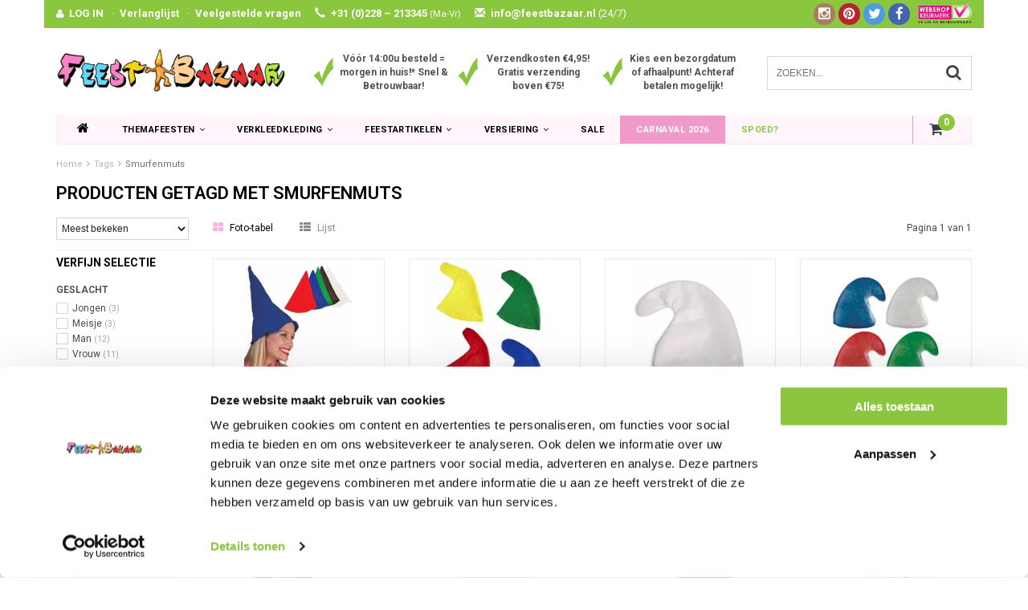

--- FILE ---
content_type: text/html;charset=utf-8
request_url: https://www.feestbazaar.nl/tags/smurfenmuts/
body_size: 17512
content:
<!DOCTYPE html>
<html lang="nl">
  <head>
    
       	    
    
 <script type="text/javascript">
  	window.dataLayer = window.dataLayer || [];
    
   
   	   
        
</script>    
    <!-- Google Tag Manager -->
    <script>(function(w,d,s,l,i){w[l]=w[l]||[];w[l].push({'gtm.start':
    new Date().getTime(),event:'gtm.js'});var f=d.getElementsByTagName(s)[0],
    j=d.createElement(s),dl=l!='dataLayer'?'&l='+l:'';j.async=true;j.src=
    'https://www.googletagmanager.com/gtm.js?id='+i+dl;f.parentNode.insertBefore(j,f);
    })(window,document,'script','dataLayer','GTM-NJP6RDH');</script>
    <!-- End Google Tag Manager -->

    <!--
    =======================================================================
    Delta Responsive Theme made by eFusion Group B.V. | v1.1
    For this theme, our other themes or a custom theme visit www.efusion.eu
    =======================================================================
    -->
    <meta charset="utf-8"/>
<!-- [START] 'blocks/head.rain' -->
<!--

  (c) 2008-2026 Lightspeed Netherlands B.V.
  http://www.lightspeedhq.com
  Generated: 20-01-2026 @ 17:34:20

-->
<link rel="canonical" href="https://www.feestbazaar.nl/tags/smurfenmuts/"/>
<link rel="alternate" href="https://www.feestbazaar.nl/index.rss" type="application/rss+xml" title="Nieuwe producten"/>
<meta name="robots" content="noodp,noydir"/>
<meta name="google-site-verification" content="JFQGoihjhHQ_TDwXV60TfrFDCIn3SCynSrk-7YJIUfw"/>
<meta property="og:url" content="https://www.feestbazaar.nl/tags/smurfenmuts/?source=facebook"/>
<meta property="og:site_name" content="Feestbazaar.nl"/>
<meta property="og:title" content="Smurfenmuts"/>
<meta property="og:description" content="Nr.1 in carnavalskleding en feestartikelen. Goedkope carnavalskleding en carnavalskostuums online bestellen. Snelle levering van jouw carnavalsoutfit!"/>
<script src="https://app.dmws.plus/shop-assets/14105/dmws-plus-loader.js?id=e79e843bff74ee4813671050a4ae5175"></script>
<!--[if lt IE 9]>
<script src="https://cdn.webshopapp.com/assets/html5shiv.js?2025-02-20"></script>
<![endif]-->
<!-- [END] 'blocks/head.rain' -->
    <title>Smurfenmuts - Feestbazaar.nl</title>
    <meta name="description" content="Nr.1 in carnavalskleding en feestartikelen. Goedkope carnavalskleding en carnavalskostuums online bestellen. Snelle levering van jouw carnavalsoutfit!">
    <meta name="keywords" content="Smurfenmuts, Feestkleding, feestartikelen, Feestwinkel, Carnavalswinkel, Feest kostuums, feestpruiken, maskers, feestbrillen, hoeden, boa&#039;s. Themafeest kleding Hippie, Halloween, Piraat, Ridder, Cowboy, discokleding, Vikingspak, Clownspakken, Tiroler">
    <meta http-equiv="X-UA-Compatible" content="IE=edge,chrome=1">
    <meta name="viewport" content="width=device-width, initial-scale=1.0, maximum-scale=1.0" />
    <meta name="apple-mobile-web-app-capable" content="yes">
    <meta name="apple-mobile-web-app-status-bar-style" content="black">
    
      
    
    <link rel="preconnect" href="https://fonts.googleapis.com">
    <link rel="preconnect" href="https://fonts.gstatic.com" crossorigin>
  
    <link rel="preload" href='https://fonts.googleapis.com/css?family=Roboto:400,300,600,700&display=swap' as="style">
    <link rel="preload" href='https://fonts.googleapis.com/css?family=Roboto:400,300,600,700&display=swap' as="style">
    <link rel="preload" href="https://cdn.webshopapp.com/shops/14105/themes/70818/assets/bootstrap.css?2026011813472720201216110335" as="style">
    <link rel="preload" href="https://cdn.webshopapp.com/shops/14105/themes/70818/assets/fancybox-3-5-7.css?2026011813472720201216110335" as="style">
    <link rel="preload" href="https://cdn.webshopapp.com/shops/14105/themes/70818/assets/style.css?2026011813472720201216110335" as="style">
    <link rel="preload" href="https://cdn.webshopapp.com/shops/14105/themes/70818/assets/style2.css?2026011813472720201216110335" as="style">

    <link rel="preload" href="https://cdn.webshopapp.com/shops/14105/themes/70818/assets/productpagina.css?2026011813472720201216110335" as="style">
    <link rel="preload" href="https://cdn.webshopapp.com/shops/14105/themes/70818/assets/custom.css?2026011813472720201216110335" as="style">
    <link rel="preload" href="https://cdn.webshopapp.com/shops/14105/themes/70818/assets/lightgallery.css?2026011813472720201216110335" as="style">
    <link rel="preload" href="https://cdn.webshopapp.com/shops/14105/themes/70818/assets/owl-carousel-2-3-4.css?2026011813472720201216110335" as="style">
    <link rel="preload" href="https://cdn.webshopapp.com/shops/14105/themes/70818/assets/settings.css?2026011813472720201216110335" as="style">
    <link rel="preload" href="https://cdn.webshopapp.com/shops/14105/themes/70818/assets/semantic.css?2026011813472720201216110335" as="style">

    <link rel="preload" src="https://cdn.webshopapp.com/assets/jquery-1-9-1.js?2025-02-20" as="script">
    <link rel="preload" src="https://cdn.webshopapp.com/assets/jquery-ui-1-10-1.js?2025-02-20" as="script">
    <link rel="preload" href="https://cdn.webshopapp.com/shops/14105/themes/70818/assets/bootstrap.js?2026011813472720201216110335" as="script">
    <link rel="preload" href="https://cdn.webshopapp.com/shops/14105/themes/70818/assets/fancybox-3-5-7.js?2026011813472720201216110335" as="script">
    <link rel="preload" href="https://cdn.webshopapp.com/shops/14105/themes/70818/assets/global.js?2026011813472720201216110335" as="script">
    <link rel="preload" href="https://cdn.webshopapp.com/shops/14105/themes/70818/assets/lazyload.js?2026011813472720201216110335" as="script">
    <link rel="preload" href="https://cdn.webshopapp.com/shops/14105/themes/70818/assets/jcarousel.js?2026011813472720201216110335" as="script">
    <link rel="preload" href="https://cdn.webshopapp.com/shops/14105/themes/70818/assets/gui.js?2026011813472720201216110335" as="script">
    <link rel="preload" href="https://cdn.webshopapp.com/shops/14105/themes/70818/assets/ekko-lightbox.js?2026011813472720201216110335" as="script">
    <link rel="preload" href="https://cdn.webshopapp.com/shops/14105/themes/70818/assets/semantic.js?2026011813472720201216110335" as="script">
    <link rel="preload" href="https://cdn.webshopapp.com/shops/14105/themes/70818/assets/dropdown.js?2026011813472720201216110335" as="script">
    <link rel="preload" href="https://cdn.webshopapp.com/shops/14105/themes/70818/assets/select2optionpicker.js?2026011813472720201216110335" as="script">
    <link rel="preload" href="https://cdn.webshopapp.com/shops/14105/themes/70818/assets/lightgallery-min.js?2026011813472720201216110335" as="script">
    <link rel="preload" href="https://cdn.webshopapp.com/shops/14105/themes/70818/assets/jquery-flexslider-min.js?2026011813472720201216110335" as="script">
    <link rel="preload" href="https://cdn.webshopapp.com/shops/14105/themes/70818/assets/jquery-scrolltofixed-min.js?2026011813472720201216110335" as="script">
    <link rel="preload" href="https://cdn.webshopapp.com/shops/14105/themes/70818/assets/owl-carousel-2-3-4.js?2026011813472720201216110335" as="script">

    
    
    <link href="//maxcdn.bootstrapcdn.com/font-awesome/4.2.0/css/font-awesome.min.css" rel="stylesheet">
    <link rel="shortcut icon" href="https://cdn.webshopapp.com/shops/14105/themes/70818/assets/favicon.ico?20260118134645" type="image/x-icon">
    <link href='https://fonts.googleapis.com/css?family=Roboto:400,300,600,700&display=swap' rel='stylesheet' type='text/css'>
    <link href='https://fonts.googleapis.com/css?family=Roboto:400,300,600,700&display=swap' rel='stylesheet' type='text/css'>
    <link rel="shortcut icon" href="https://cdn.webshopapp.com/shops/14105/themes/70818/assets/favicon.ico?20260118134645" type="image/x-icon"> 
    
    <link rel="stylesheet" href="https://cdn.webshopapp.com/shops/14105/themes/70818/assets/bootstrap.css?2026011813472720201216110335">
        <link rel="stylesheet" href="https://cdn.webshopapp.com/shops/14105/themes/70818/assets/fancybox-3-5-7.css?2026011813472720201216110335">
    <link rel="stylesheet" href="https://cdn.webshopapp.com/shops/14105/themes/70818/assets/style.css?2026011813472720201216110335">  
    <link rel="stylesheet" href="https://cdn.webshopapp.com/shops/14105/themes/70818/assets/style2.css?2026011813472720201216110335">  
    
    <link rel="stylesheet" href="https://cdn.webshopapp.com/shops/14105/themes/70818/assets/productpagina.css?2026011813472720201216110335">
    <link rel="stylesheet" href="https://cdn.webshopapp.com/shops/14105/themes/70818/assets/custom.css?2026011813472720201216110335">  
    <link rel="stylesheet" href="https://cdn.webshopapp.com/shops/14105/themes/70818/assets/lightgallery.css?2026011813472720201216110335">
    <link rel="stylesheet" href="https://cdn.webshopapp.com/shops/14105/themes/70818/assets/owl-carousel-2-3-4.css?2026011813472720201216110335">  
     
    <link rel="stylesheet" href="https://cdn.webshopapp.com/shops/14105/themes/70818/assets/settings.css?2026011813472720201216110335"> 
    <link rel="stylesheet" href="https://cdn.webshopapp.com/shops/14105/themes/70818/assets/semantic.css?2026011813472720201216110335">
    
    <script src="https://cdn.webshopapp.com/assets/jquery-1-9-1.js?2025-02-20"></script>
    <script src="https://cdn.webshopapp.com/assets/jquery-ui-1-10-1.js?2025-02-20"></script>
        <script src="https://cdn.webshopapp.com/shops/14105/themes/70818/assets/bootstrap.js?2026011813472720201216110335"></script>  

   
            <script src="https://cdn.webshopapp.com/shops/14105/themes/70818/assets/fancybox-3-5-7.js?2026011813472720201216110335"></script>
    
    <script src="https://cdn.webshopapp.com/shops/14105/themes/70818/assets/global.js?2026011813472720201216110335"></script>
    <script src="https://cdn.webshopapp.com/shops/14105/themes/70818/assets/lazyload.js?2026011813472720201216110335"></script>
    <script src="https://cdn.webshopapp.com/shops/14105/themes/70818/assets/jcarousel.js?2026011813472720201216110335"></script>
    <script src="https://cdn.webshopapp.com/assets/gui.js?2025-02-20"></script>
    <script src="https://cdn.webshopapp.com/shops/14105/themes/70818/assets/ekko-lightbox.js?2026011813472720201216110335"></script>
    <script src="https://cdn.webshopapp.com/shops/14105/themes/70818/assets/semantic.js?2026011813472720201216110335"></script>
    <script src="https://cdn.webshopapp.com/shops/14105/themes/70818/assets/dropdown.js?2026011813472720201216110335"></script>
    <script src="https://cdn.webshopapp.com/shops/14105/themes/70818/assets/select2optionpicker.js?2026011813472720201216110335"></script>
    <script src="https://cdn.webshopapp.com/shops/14105/themes/70818/assets/lightgallery-min.js?2026011813472720201216110335"></script>  
    <script src="https://cdn.webshopapp.com/shops/14105/themes/70818/assets/jquery-flexslider-min.js?2026011813472720201216110335"></script>
    <script src="https://cdn.webshopapp.com/shops/14105/themes/70818/assets/jquery-scrolltofixed-min.js?2026011813472720201216110335"></script>
    <script src="https://cdn.webshopapp.com/shops/14105/themes/70818/assets/owl-carousel-2-3-4.js?2026011813472720201216110335"></script>
        
    
    <script>
      $(document).ready(function() {      
        
        $("#owl-example, #owl-example2").owlCarousel({
          items : 7,
          scrollPerPage : true,
          itemsMobile: [600,2],
          autoPlay : true,
          stopOnHover : false,
          navigation : false,
          navigationText: [
            '<i class="fa fa-caret-left"></i>',
            '<i class="fa fa-caret-right"></i>'
          ],
          
          //Basic Speeds
          slideSpeed : 1000,
          paginationSpeed : 1500,
          rewindSpeed : 1000,
          responsive: true
        });
        
        
    
        
      });         
    </script>
    <script>      
      function doMath() {
                           var sum = 0;
                     
          document.write(sum);
         }
    </script>
    
    	  
	<!-- Global site tag (gtag.js) - Google Ads: 1009541949 -->
<script async src="https://www.googletagmanager.com/gtag/js?id=AW-1009541949"></script>
<script>
  window.dataLayer = window.dataLayer || [];
  function gtag(){dataLayer.push(arguments);}
  gtag('js', new Date());

  gtag('config', 'AW-1009541949');
</script>
    
  </head>
  <body class="lang-nl">
    
    <!-- Google Tag Manager (noscript) -->
    <noscript><iframe src="https://www.googletagmanager.com/ns.html?id=GTM-NJP6RDH"
    height="0" width="0" style="display:none;visibility:hidden"></iframe></noscript>
    <!-- End Google Tag Manager (noscript) -->
    
    <script type="application/ld+json">
[
			{
    "@context": "http://schema.org",
    "@type": "BreadcrumbList",
    "itemListElement":
    [
      {
        "@type": "ListItem",
        "position": 1,
        "item": {
        	"@id": "https://www.feestbazaar.nl/",
        	"name": "Home"
        }
      },
    	    	{
    		"@type": "ListItem",
     		"position": 2,
     		"item":	{
      		"@id": "https://www.feestbazaar.nl/tags/",
      		"name": "Tags"
    		}
    	},    	    	{
    		"@type": "ListItem",
     		"position": 3,
     		"item":	{
      		"@id": "https://www.feestbazaar.nl/tags/smurfenmuts/",
      		"name": "Smurfenmuts"
    		}
    	}    	    ]
  },
      
        
    {
  "@context": "http://schema.org",
  "@id": "https://www.feestbazaar.nl/#Organization",
  "@type": "Organization",
  "url": "https://www.feestbazaar.nl/", 
  "name": "Feestbazaar.nl",
  "logo": "https://cdn.webshopapp.com/shops/14105/themes/70818/assets/logo.png?20260118134645",
  "telephone": "",
  "email": ""
    }
  ]
</script>    <header class="fixed">
 
  <!-- TOP -->
  <div class="top hidden-xs hidden-sm">
    <div class="container-fluid uspholder">
      
      <div class="new-topbar hidden-xs hidden-sm">
        <ul>
          <i class="fa fa-user" aria-hidden="true"></i><li><a href="https://www.feestbazaar.nl/account/">LOG IN</a></li>
          ·<li><a href="https://www.feestbazaar.nl/account/wishlist/">Verlanglijst</a></li>
          ·<li><a href="https://www.feestbazaar.nl/service/">Veelgestelde vragen</a></li>
          <li><span class="glyphicon glyphicon-earphone" aria-hidden="true"></span>+31 (0)228 – 213345 <span class="smaller">(Ma-Vr)</span></li>
           <li><a href="/cdn-cgi/l/email-protection#d4bdbab2bb94b2b1b1a7a0b6b5aeb5b5a6fabab8"><span class="glyphicon glyphicon-envelope" aria-hidden="true"></span><span class="__cf_email__" data-cfemail="eb82858d84ab8d8e8e989f898a918a8a99c58587">[email&#160;protected]</span> <span class="no-bold hidden-sm">(24/7)</span></a></li>
            
            
        </ul>
            
                  <div class="webshop-keurmerk hidden-sm"><img class="lazy" src="https://cdn.webshopapp.com/shops/14105/themes/70818/assets/blank.gif?2026011813472720201216110335" data-src="https://cdn.webshopapp.com/shops/14105/themes/70818/assets/webshopkeurmerk.png?2026011813472720201216110335" data-srcset="https://cdn.webshopapp.com/shops/14105/themes/70818/assets/webshopkeurmerk.png?2026011813472720201216110335 1x" width="67" height="25"></div>
            
            <div class="socials round hidden-sm">
                            <a class="facebook" href="https://www.facebook.com/feestbazaar" target="_blank" title="Follow us on Facebook!"><i class="fa fa-facebook"></i></a>
                                          <a class="twitter" href="https://www.twitter.com/feestbazaar" target="_blank" title="Follow us on Twitter!"><i class="fa fa-twitter"></i></a>
                                            
                            <a class="pinterest" href="https://nl.pinterest.com/feestbazaar/" target="_blank" title="Follow us on Pinterest!"><i class="fa fa-pinterest"></i></a>
                                                                                    <a class="instagram" href="https://www.instagram.com/feestbazaar_nl/" target="_blank" title="Follow us on Instagram!"><i class="fa fa-instagram"></i></a>
                                        </div>
            
      </div>
      
      
      <div id="usp-slider" class="owl-carousel owl-theme visible-xs">
              <div class="usptopbar item">
        <p class="usp"><a href="https://www.feestbazaar.nl/service/nummer-1-in-carnavalskleding-feestartikelen/">Vóór 14:00u besteld = morgen in huis!* Snel & Betrouwbaar!</a></p>   
      </div>
                  <div class="usptopbar item">
        <p class="usp"><a href="https://www.feestbazaar.nl/service/nummer-1-in-carnavalskleding-feestartikelen/">Verzendkosten €4,95! Gratis verzending boven €75!</a></p>   
      </div>
                  <div class="usptopbar item">
        <p class="usp"><a href="https://www.feestbazaar.nl/service/nummer-1-in-carnavalskleding-feestartikelen/">Kies een bezorgdatum of afhaalpunt! Achteraf betalen mogelijk!</a></p>   
      </div>
            </div>
      
      
     
      
      
      
      <!-- LANGUAGE DROPDOWN -->
      <div class="hidden-xs hidden-sm dropdowns">  
                      </div>
      <!-- /LANGUAGE DROPDOWN -->
      
      
    </div>
  </div>
  <!-- /TOP -->
  
  <!-- HEADER MAIN -->
  <div class="header-main-bar">
    <div class="container-fluid">
      
      <!-- LOGO -->
      <div class="logo hidden-xs hidden-sm col-md-4 nopadding">
        <a class="navbar-logo" href="https://www.feestbazaar.nl/"><img class="img-responsive lazy" src="https://cdn.webshopapp.com/shops/14105/themes/70818/assets/blank.gif?2026011813472720201216110335" data-src="https://cdn.webshopapp.com/shops/14105/themes/70818/assets/logo.png?20260118134645" data-srcset="https://cdn.webshopapp.com/shops/14105/themes/70818/assets/logo.png?20260118134645 1x" alt="Logo" width="67" height="25"></a>
      </div>
      <!-- /LOGO -->
      
      
      <div class="col-md-5 hidden-xs hidden-sm">
        <div class="row usp-header">
          <div class="col-xs-4"><div class="check"><img class="lazy" src="https://cdn.webshopapp.com/shops/14105/themes/70818/assets/blank.gif?2026011813472720201216110335" data-src="https://cdn.webshopapp.com/shops/14105/themes/70818/assets/checkmark.png?2026011813472720201216110335" data-srcset="https://cdn.webshopapp.com/shops/14105/themes/70818/assets/checkmark.png?2026011813472720201216110335 1x" width="25" height="36"></div><div class="text"><a href="https://www.feestbazaar.nl/service/nummer-1-in-carnavalskleding-feestartikelen/">Vóór 14:00u besteld = morgen in huis!* Snel & Betrouwbaar!</a></div></div>
            <div class="col-xs-4"><div class="check"><img class="lazy" src="https://cdn.webshopapp.com/shops/14105/themes/70818/assets/blank.gif?2026011813472720201216110335" data-src="https://cdn.webshopapp.com/shops/14105/themes/70818/assets/checkmark.png?2026011813472720201216110335" data-srcset="https://cdn.webshopapp.com/shops/14105/themes/70818/assets/checkmark.png?2026011813472720201216110335 1x" width="25" height="36"></div><div class="text"><a href="https://www.feestbazaar.nl/service/nummer-1-in-carnavalskleding-feestartikelen/">Verzendkosten €4,95! Gratis verzending boven €75!</a></div></div>
            <div class="col-xs-4"><div class="check"><img class="lazy" src="https://cdn.webshopapp.com/shops/14105/themes/70818/assets/blank.gif?2026011813472720201216110335" data-src="https://cdn.webshopapp.com/shops/14105/themes/70818/assets/checkmark.png?2026011813472720201216110335" data-srcset="https://cdn.webshopapp.com/shops/14105/themes/70818/assets/checkmark.png?2026011813472720201216110335 1x" width="25" height="36"></div><div class="text"><a href="https://www.feestbazaar.nl/service/nummer-1-in-carnavalskleding-feestartikelen/">Kies een bezorgdatum of afhaalpunt! Achteraf betalen mogelijk!</a></div></div>
        </div>
      </div>
      
      <!-- ZOEKFUNCTIE -->  
      <div class="hidden-xs hidden-sm col-sm-12 col-md-3 nopadding search-form">
        <div class="search tui clearfix">
          
          <form action="https://www.feestbazaar.nl/search/" class="searched" method="get">
            <input id="desktop" type="text" class="sticky-search-field" name="q" autocomplete="off" value="" placeholder="Zoeken...">
            <a class="btn search" onclick="$('.searched').submit(); return false;" href="#"><i class="fa fa-search"></i></a>
          </form>
          
          <div class="col-xs-12">
            <div class="autocomplete">
              <div class="products products-livesearch"></div>
              <div class="more"><a href="#">Bekijk alle resultaten <span>(0)</span></a></div>
              <div class="notfound">Geen producten gevonden...</div>
            </div>
          </div>
          
        </div>        
      </div>
      <!-- /ZOEKFUNCTIE --> 
     
      
    </div>   
    
    <!-- NAVBAR -->
    <nav class="navbar navbar navbar-inverse sticky" role="navigation">
      <div class="container-fluid nopadding">
        
        <div class="navbar-header nomargin">
          
          
          <button type="button" class="navbar-toggle navbar-toggle-menu" data-toggle="collapse" data-target=".navbar-ex1-collapse">
            <span class="menu">MENU</span>
            
          </button> 
          
          <!-- MINI LOGO-->
          <div class="mini-logo hidden-md hidden-lg">
            <a class="navbar-logo" href="https://www.feestbazaar.nl/"><img class="img-responsive lazy" src="https://cdn.webshopapp.com/shops/14105/themes/70818/assets/blank.gif?2026011813472720201216110335" data-src="https://cdn.webshopapp.com/shops/14105/themes/70818/assets/logo.png?20260118134645" data-srcset="https://cdn.webshopapp.com/shops/14105/themes/70818/assets/logo.png?20260118134645 1x" alt="Logo" width="67" height="25"></a>
          </div>
          <!-- /MINI LOGO -->
          
          <a href="https://www.feestbazaar.nl/cart/" class="navbar-home">
            <span class="quanti">
              <i class="fa fa-shopping-cart"></i>
                            <span class="quantity-icon">
                <script data-cfasync="false" src="/cdn-cgi/scripts/5c5dd728/cloudflare-static/email-decode.min.js"></script><script>doMath();</script> 
              </span>
            </span>
          </a>
          
        </div>
        
        <div class="collapse navbar-collapse navbar-ex1-collapse">
          <ul class="nav navbar-nav">
            
            
            
             <!-- MINICART BUTTON XS -->
                <div class="hidden-xs hidden-sm minicart-button" id="cart">
                                    
                  <a class="button-open hidden-xs hidden-sm" href="https://www.feestbazaar.nl/cart/">
                    <span class="quanti">
                      <i class="fa fa-shopping-cart"></i>
                                            <span class="quantity-icon">
                    		<script>doMath();</script> 
                      </span>
                    </span>
                  </a>
                  
                    
                </div>
   
                   
            
            <li class="item dropdowns-mobile visible-xs visible-sm">
              <!-- LANGUAGE DROPDOWN -->
              <div class="dropdowns">  
                                              </div>
              <!-- /LANGUAGE DROPDOWN -->
            </li>
            
            <li class="item first"> 
              <a href="https://www.feestbazaar.nl/"><i class="fa fa-home" style="font-size: 16px;"></i></a>
            </li>
            
                        
                        
                        <li class="item dropdown"> 
                            <a class="hidden-xs hidden-sm" href="https://www.feestbazaar.nl/themafeesten/" class="dropdown-toggle" data-toggle="dropdown">Themafeesten<i class="fa fa-angle-down hidden-xs hidden-sm"></i></a>
              
              <a class="hidden-lg hidden-md" href="https://www.feestbazaar.nl/themafeesten/" class="dropdown-toggle" data-toggle="dropdown">Themafeesten<i class="fa fa-angle-down hidden-xs hidden-sm"></i></a>
              
              <ul class="subnav dropdown-menu">
                
                              
                <li class="categories col-xs-12 col-sm-9 col-md-9">
                  <span class="subitemtitle">Categorieën</span>
                  
                  
                                      <div class="col-xs-4"> 
                                              <a href="https://www.feestbazaar.nl/themafeesten/abraham-sarah/" data-toggle="dropdown">
                  
                  
                    Abraham – Sarah
                                            </a>
                                             <a href="https://www.feestbazaar.nl/themafeesten/aziatisch-indisch-ninja/" data-toggle="dropdown">
                  
                  
                    Aziatisch - Ninja
                                            </a>
                                             <a href="https://www.feestbazaar.nl/themafeesten/boerenkleding-boerenkiel/" data-toggle="dropdown">
                  
                  
                                        
                          Boerenkleding - Boerenkiel                        </a>
                                             <a href="https://www.feestbazaar.nl/themafeesten/braziliaans-venetiaans/" data-toggle="dropdown">
                  
                  
                    Braziliaans – Venetiaans
                                            </a>
                                             <a href="https://www.feestbazaar.nl/themafeesten/bruiloft-decoratie/" data-toggle="dropdown">
                  
                  
                                        
                          Bruiloft decoratie                        </a>
                                             <a href="https://www.feestbazaar.nl/themafeesten/carnavalskleding/" data-toggle="dropdown">
                  
                  
                                        
                          Carnavalskleding                        </a>
                                             <a href="https://www.feestbazaar.nl/themafeesten/charleston-jaren-20/" data-toggle="dropdown">
                  
                  
                    Charleston – Jaren 20
                                                                </a>
                                             <a href="https://www.feestbazaar.nl/themafeesten/clown-circus/" data-toggle="dropdown">
                  
                  
                    Clown - Circus
                                            </a>
                                             <a href="https://www.feestbazaar.nl/themafeesten/cowboy-western/" data-toggle="dropdown">
                  
                  
                                        
                          Cowboy - Western                        </a>
                                             <a href="https://www.feestbazaar.nl/themafeesten/dierenpakken/" data-toggle="dropdown">
                  
                  
                                        
                          Dierenpakken                        </a>
                                             <a href="https://www.feestbazaar.nl/themafeesten/disco-jaren-80-90/" data-toggle="dropdown">
                  
                  
                    Disco - 80's - 90's
                                            </a>
                                             <a href="https://www.feestbazaar.nl/themafeesten/eid-mubarak-ramadan-versiering/" data-toggle="dropdown">
                  
                  
                    Eid Mubarak - Ramadan
                                            </a>
                                             <a href="https://www.feestbazaar.nl/themafeesten/ek-wk-voetbal/" data-toggle="dropdown">
                  
                  
                                        
                          EK - WK Voetbal                        </a>
                                             <a href="https://www.feestbazaar.nl/themafeesten/film-tv-superhelden/" data-toggle="dropdown">
                  
                  
                    Film – TV - Superhelden
                                            </a>
                                             <a href="https://www.feestbazaar.nl/themafeesten/feestkleding/" data-toggle="dropdown">
                  
                  
                                        
                          Feestkleding                        </a>
                                             <a href="https://www.feestbazaar.nl/themafeesten/festival-outfit/" data-toggle="dropdown">
                  
                  
                                        
                          Festival Outfit                        </a>
                                             <a href="https://www.feestbazaar.nl/themafeesten/fout-grappig-18/" data-toggle="dropdown">
                  
                  
                    Fout – Grappig – 18+
                                            </a>
                                             <a href="https://www.feestbazaar.nl/themafeesten/maffia-gangster-kleding/" data-toggle="dropdown">
                  
                  
                    Gangster – Maffia
                                            </a>
                                             <a href="https://www.feestbazaar.nl/themafeesten/geboorte-versiering/" data-toggle="dropdown">
                  
                  
                    Geboorte
                                            </a>
                                             <a href="https://www.feestbazaar.nl/themafeesten/geslaagd-artikelen/" data-toggle="dropdown">
                  
                  
                    Geslaagd
                                            </a>
                                             <a href="https://www.feestbazaar.nl/themafeesten/glitter-glamour-gala/" data-toggle="dropdown">
                  
                  
                                        
                          Glitter - Glamour - Gala                        </a>
                                         </div>
                  
                                    
                                      <div class="col-xs-4"> 
                                              <a href="https://www.feestbazaar.nl/themafeesten/grieken-romeinen/" data-toggle="dropdown">
                  
                  
                    Grieken & Romeinen
                                            </a>
                                             <a href="https://www.feestbazaar.nl/themafeesten/halloween-griezel-horror/" data-toggle="dropdown">
                  
                  
                    Halloween – Griezel
                                            </a>
                                             <a href="https://www.feestbazaar.nl/themafeesten/hawaii-caribbean/" data-toggle="dropdown">
                  
                  
                    Hawaii – Tropical
                                            </a>
                                             <a href="https://www.feestbazaar.nl/themafeesten/heksenkleding/" data-toggle="dropdown">
                  
                  
                    Heks
                                            </a>
                                             <a href="https://www.feestbazaar.nl/themafeesten/hippie-flower-power/" data-toggle="dropdown">
                  
                  
                    Hippie – Flower power
                                            </a>
                                             <a href="https://www.feestbazaar.nl/themafeesten/horeca-kleding/" data-toggle="dropdown">
                  
                  
                    Horeca – Kamermeisje
                                            </a>
                                             <a href="https://www.feestbazaar.nl/themafeesten/indianen/" data-toggle="dropdown">
                  
                  
                    Indianen
                                            </a>
                                             <a href="https://www.feestbazaar.nl/themafeesten/jungle-safari/" data-toggle="dropdown">
                  
                  
                    Jungle - Safari - Afrika
                                            </a>
                                             <a href="https://www.feestbazaar.nl/themafeesten/kerk-religieus/" data-toggle="dropdown">
                  
                  
                    Kerk – Religieus
                                            </a>
                                             <a href="https://www.feestbazaar.nl/themafeesten/kerst-nieuwjaar/" data-toggle="dropdown">
                  
                  
                    Kerst – Nieuwjaar
                                            </a>
                                             <a href="https://www.feestbazaar.nl/themafeesten/kleuren-themas/" data-toggle="dropdown">
                  
                  
                                        
                          Kleuren thema&#039;s                        </a>
                                             <a href="https://www.feestbazaar.nl/themafeesten/middeleeuwen-renaissance/" data-toggle="dropdown">
                  
                  
                    Middeleeuwen – Renaissance
                                            </a>
                                             <a href="https://www.feestbazaar.nl/themafeesten/legerkleding-brandweerpak/" data-toggle="dropdown">
                  
                  
                    Militair – Brandweer
                                            </a>
                                             <a href="https://www.feestbazaar.nl/themafeesten/matroos-kapitein/" data-toggle="dropdown">
                  
                  
                    Marine – Kapitein
                                            </a>
                                             <a href="https://www.feestbazaar.nl/themafeesten/morphsuit/" data-toggle="dropdown">
                  
                  
                                        
                          Morphsuit                        </a>
                                             <a href="https://www.feestbazaar.nl/themafeesten/oktoberfest-tirol/" data-toggle="dropdown">
                  
                  
                                        
                          Oktoberfest - Tirol                        </a>
                                             <a href="https://www.feestbazaar.nl/themafeesten/oranje-holland/" data-toggle="dropdown">
                  
                  
                    Oranje – Holland
                                            </a>
                                             <a href="https://www.feestbazaar.nl/themafeesten/pasen/" data-toggle="dropdown">
                  
                  
                                        
                          Pasen                        </a>
                                             <a href="https://www.feestbazaar.nl/themafeesten/piratenpakken/" data-toggle="dropdown">
                  
                  
                    Piraten
                                            </a>
                                             <a href="https://www.feestbazaar.nl/themafeesten/piloten-stewardess-kleding/" data-toggle="dropdown">
                  
                  
                    Piloten – Stewardessen
                                            </a>
                                             <a href="https://www.feestbazaar.nl/themafeesten/politie-boeven/" data-toggle="dropdown">
                  
                  
                    Politie – Boeven
                                            </a>
                                         </div>
                  
                                    
                                      <div class="col-xs-4"> 
                                              <a href="https://www.feestbazaar.nl/themafeesten/prehistorie-holbewoner/" data-toggle="dropdown">
                  
                  
                                        
                          Prehistorie - Holbewoner                        </a>
                                             <a href="https://www.feestbazaar.nl/themafeesten/pride/" data-toggle="dropdown">
                  
                  
                                        
                          Pride                        </a>
                                             <a href="https://www.feestbazaar.nl/themafeesten/prinsessen-feeen/" data-toggle="dropdown">
                  
                  
                    Prinsessen – Feeën
                                            </a>
                                             <a href="https://www.feestbazaar.nl/themafeesten/ridder-kostuum/" data-toggle="dropdown">
                  
                  
                    Ridder – Musketier
                                            </a>
                                             <a href="https://www.feestbazaar.nl/themafeesten/rock-en-roll-jaren-50/" data-toggle="dropdown">
                  
                  
                    Rock and roll – Jaren 50
                                            </a>
                                             <a href="https://www.feestbazaar.nl/themafeesten/rock-punk-feestkleding/" data-toggle="dropdown">
                  
                  
                    Rock – Punk – Aso
                                            </a>
                                             <a href="https://www.feestbazaar.nl/themafeesten/schotse-kleding/" data-toggle="dropdown">
                  
                  
                                        
                          Schotse kleding                        </a>
                                             <a href="https://www.feestbazaar.nl/themafeesten/sexy-kostuums/" data-toggle="dropdown">
                  
                  
                                        
                          Sexy kostuums                        </a>
                                             <a href="https://www.feestbazaar.nl/themafeesten/sinterklaas-piet/" data-toggle="dropdown">
                  
                  
                    Sinterklaas – Piet
                                            </a>
                                             <a href="https://www.feestbazaar.nl/themafeesten/spaans-mexicaans/" data-toggle="dropdown">
                  
                  
                    Spaans – Mexicaans
                                            </a>
                                             <a href="https://www.feestbazaar.nl/themafeesten/sport-spel/" data-toggle="dropdown">
                  
                  
                    Sport – Spel
                                                                </a>
                                             <a href="https://www.feestbazaar.nl/themafeesten/sprookjes-fantasy/" data-toggle="dropdown">
                  
                  
                    Sprookjes - Fantasy
                                            </a>
                                             <a href="https://www.feestbazaar.nl/themafeesten/steampunk/" data-toggle="dropdown">
                  
                  
                                        
                          Steampunk                        </a>
                                             <a href="https://www.feestbazaar.nl/themafeesten/st-patricks-day/" data-toggle="dropdown">
                  
                  
                                        
                          St. Patrick&#039;s Day                        </a>
                                             <a href="https://www.feestbazaar.nl/themafeesten/studenten-en-professors/" data-toggle="dropdown">
                  
                  
                                        
                          Studenten en Professors                        </a>
                                             <a href="https://www.feestbazaar.nl/themafeesten/toppers-in-concert/" data-toggle="dropdown">
                  
                  
                                        
                          Toppers in Concert                        </a>
                                             <a href="https://www.feestbazaar.nl/themafeesten/verpleegster-dokter/" data-toggle="dropdown">
                  
                  
                    Verpleegster – Dokter
                                                                </a>
                                             <a href="https://www.feestbazaar.nl/themafeesten/viking-noorman/" data-toggle="dropdown">
                  
                  
                                        
                          Viking - Noorman                        </a>
                                             <a href="https://www.feestbazaar.nl/themafeesten/vrijgezellenfeest-artikelen/" data-toggle="dropdown">
                  
                  
                                        
                          Vrijgezellenfeest artikelen                        </a>
                                             <a href="https://www.feestbazaar.nl/themafeesten/1001-nacht-arabisch/" data-toggle="dropdown">
                  
                  
                    1001 nacht – Arabisch
                                            </a>
                                         </div>
                  
                                    
                                    
                </li>
                
                                
               
                
                
                
                
                <!-- PRICEFILTERS -->   
                                <!-- /PRICEFILTERS -->
                
                                
                                <li class="highlight col-xs-12 col-sm-3 col-md-3">
                                    <span class="subitemtitle">Aanbevolen</span>
                  <div class="highlight-product"><a href="https://www.feestbazaar.nl/themafeesten/carnavalskleding/"><img class="lazy" src="https://cdn.webshopapp.com/shops/14105/themes/70818/assets/blank.gif?2026011813472720201216110335" data-src="https://cdn.webshopapp.com/shops/14105/themes/70818/v/2799235/assets/highlight-image.png?20260118134727" data-srcset="https://cdn.webshopapp.com/shops/14105/themes/70818/v/2799235/assets/highlight-image.png?20260118134727 1x" alt="SCOOR HIER JOUW CARNAVALSOUTFIT! SCHERP GEPRIJSD, SNELLE LEVERING!"></a>SCOOR HIER JOUW CARNAVALSOUTFIT! SCHERP GEPRIJSD, SNELLE LEVERING!</div>
                                  </li>
                               
                
              </ul>
            </li>
            
            
                        
                        
                        
                        <li class="item dropdown"> 
                            <a class="hidden-xs hidden-sm" href="https://www.feestbazaar.nl/verkleedkleding/" class="dropdown-toggle" data-toggle="dropdown">Verkleedkleding<i class="fa fa-angle-down hidden-xs hidden-sm"></i></a>
              
              <a class="hidden-lg hidden-md" href="https://www.feestbazaar.nl/verkleedkleding/" class="dropdown-toggle" data-toggle="dropdown">Verkleedkleding<i class="fa fa-angle-down hidden-xs hidden-sm"></i></a>
              
              <ul class="subnav dropdown-menu">
                
                              
                <li class="categories col-xs-12 col-sm-9 col-md-9">
                  <span class="subitemtitle">Categorieën</span>
                  
                  
                                      <div class="col-xs-4"> 
                                              <a href="https://www.feestbazaar.nl/verkleedkleding/verkleedkleding-man/" data-toggle="dropdown">
                  
                  
                                        
                          Verkleedkleding man                        </a>
                                             <a href="https://www.feestbazaar.nl/verkleedkleding/verkleedkleding-vrouw/" data-toggle="dropdown">
                  
                  
                                        
                          Verkleedkleding vrouw                        </a>
                                             <a href="https://www.feestbazaar.nl/verkleedkleding/maatpakken-feestpakken/" data-toggle="dropdown">
                  
                  
                                        
                          Maatpakken - Feestpakken                        </a>
                                         </div>
                  
                                    
                                      <div class="col-xs-4"> 
                                              <a href="https://www.feestbazaar.nl/verkleedkleding/verkleedkleding-kind/" data-toggle="dropdown">
                  
                  
                                        
                          Verkleedkleding kind                        </a>
                                             <a href="https://www.feestbazaar.nl/verkleedkleding/verkleedkleding-jongen/" data-toggle="dropdown">
                  
                  
                                        
                          Verkleedkleding Jongen                        </a>
                                             <a href="https://www.feestbazaar.nl/verkleedkleding/verkleedkleding-meisje/" data-toggle="dropdown">
                  
                  
                                        
                          Verkleedkleding Meisje                        </a>
                                         </div>
                  
                                    
                                      <div class="col-xs-4"> 
                                              <a href="https://www.feestbazaar.nl/verkleedkleding/verkleedkleding-peuter/" data-toggle="dropdown">
                  
                  
                                        
                          Verkleedkleding Peuter                        </a>
                                             <a href="https://www.feestbazaar.nl/verkleedkleding/verkleedkleding-baby/" data-toggle="dropdown">
                  
                  
                                        
                          Verkleedkleding baby                        </a>
                                             <a href="https://www.feestbazaar.nl/verkleedkleding/mascotte-pak/" data-toggle="dropdown">
                  
                  
                                        
                          Mascotte Pak                        </a>
                                         </div>
                  
                                    
                                    
                </li>
                
                                
               
                
                
                
                
                <!-- PRICEFILTERS -->   
                                <!-- /PRICEFILTERS -->
                
                                
                                <li class="highlight col-xs-12 col-sm-3 col-md-3">
                                  </li>
                               
                
              </ul>
            </li>
            
            
                        
                        
                        
                        <li class="item dropdown"> 
                            <a class="hidden-xs hidden-sm" href="https://www.feestbazaar.nl/feestartikelen/" class="dropdown-toggle" data-toggle="dropdown">Feestartikelen<i class="fa fa-angle-down hidden-xs hidden-sm"></i></a>
              
              <a class="hidden-lg hidden-md" href="https://www.feestbazaar.nl/feestartikelen/" class="dropdown-toggle" data-toggle="dropdown">Feestartikelen<i class="fa fa-angle-down hidden-xs hidden-sm"></i></a>
              
              <ul class="subnav dropdown-menu">
                
                              
                <li class="categories col-xs-12 col-sm-9 col-md-9">
                  <span class="subitemtitle">Categorieën</span>
                  
                  
                                      <div class="col-xs-4"> 
                                              <a href="https://www.feestbazaar.nl/feestartikelen/attributen-toebehoren/" data-toggle="dropdown">
                  
                  
                                        
                          Attributen - Toebehoren                        </a>
                                             <a href="https://www.feestbazaar.nl/feestartikelen/accessoiresets/" data-toggle="dropdown">
                  
                  
                                        
                          Accessoiresets                        </a>
                                             <a href="https://www.feestbazaar.nl/feestartikelen/beenmode/" data-toggle="dropdown">
                  
                  
                                        
                          Beenmode                        </a>
                                             <a href="https://www.feestbazaar.nl/feestartikelen/bekers-pullen/" data-toggle="dropdown">
                  
                  
                                        
                          Bekers - Pullen                        </a>
                                             <a href="https://www.feestbazaar.nl/feestartikelen/boas-sjaals/" data-toggle="dropdown">
                  
                  
                                        
                          Boa&#039;s - Sjaals                        </a>
                                             <a href="https://www.feestbazaar.nl/feestartikelen/bretels/" data-toggle="dropdown">
                  
                  
                                        
                          Bretels                        </a>
                                             <a href="https://www.feestbazaar.nl/feestartikelen/brillen/" data-toggle="dropdown">
                  
                  
                                        
                          Brillen                        </a>
                                             <a href="https://www.feestbazaar.nl/feestartikelen/feesttoeter-roltong/" data-toggle="dropdown">
                  
                  
                                        
                          Feesttoeter - Roltong                        </a>
                                             <a href="https://www.feestbazaar.nl/feestartikelen/fopartikelen/" data-toggle="dropdown">
                  
                  
                                        
                          Fopartikelen                        </a>
                                             <a href="https://www.feestbazaar.nl/feestartikelen/foto-props/" data-toggle="dropdown">
                  
                  
                                        
                          Foto Props                        </a>
                                             <a href="https://www.feestbazaar.nl/feestartikelen/haardecoratie/" data-toggle="dropdown">
                  
                  
                                        
                          Haardecoratie                        </a>
                                             <a href="https://www.feestbazaar.nl/feestartikelen/handschoenen/" data-toggle="dropdown">
                  
                  
                                        
                          Handschoenen                        </a>
                                             <a href="https://www.feestbazaar.nl/feestartikelen/hoeden-hoofddeksels/" data-toggle="dropdown">
                  
                  
                                        
                          Hoeden - Hoofddeksels                        </a>
                                             <a href="https://www.feestbazaar.nl/feestartikelen/inpakpapier/" data-toggle="dropdown">
                  
                  
                                        
                          Inpakpapier                        </a>
                                             <a href="https://www.feestbazaar.nl/feestartikelen/kaarsen/" data-toggle="dropdown">
                  
                  
                                        
                          Kaarsen                        </a>
                                             <a href="https://www.feestbazaar.nl/feestartikelen/kaarten/" data-toggle="dropdown">
                  
                  
                                        
                          Kaarten                        </a>
                                         </div>
                  
                                    
                                      <div class="col-xs-4"> 
                                              <a href="https://www.feestbazaar.nl/feestartikelen/kransen/" data-toggle="dropdown">
                  
                  
                                        
                          Kransen                        </a>
                                             <a href="https://www.feestbazaar.nl/feestartikelen/lampionnen/" data-toggle="dropdown">
                  
                  
                                        
                          Lampionnen                        </a>
                                             <a href="https://www.feestbazaar.nl/feestartikelen/lenzen/" data-toggle="dropdown">
                  
                  
                                        
                          Lenzen                        </a>
                                             <a href="https://www.feestbazaar.nl/feestartikelen/lichaamsdelen/" data-toggle="dropdown">
                  
                  
                                        
                          Lichaamsdelen                        </a>
                                             <a href="https://www.feestbazaar.nl/feestartikelen/lint/" data-toggle="dropdown">
                  
                  
                                        
                          Lint                        </a>
                                             <a href="https://www.feestbazaar.nl/feestartikelen/make-up-special-effects/" data-toggle="dropdown">
                  
                  
                                        
                          Make-up - Special effects                        </a>
                                             <a href="https://www.feestbazaar.nl/feestartikelen/maskers/" data-toggle="dropdown">
                  
                  
                                        
                          Maskers                        </a>
                                             <a href="https://www.feestbazaar.nl/feestartikelen/mondkapjes/" data-toggle="dropdown">
                  
                  
                                        
                          Mondkapjes                        </a>
                                             <a href="https://www.feestbazaar.nl/feestartikelen/nepdieren/" data-toggle="dropdown">
                  
                  
                                        
                          Nepdieren                        </a>
                                             <a href="https://www.feestbazaar.nl/feestartikelen/opblaas-artikelen/" data-toggle="dropdown">
                  
                  
                                        
                          Opblaas artikelen                        </a>
                                             <a href="https://www.feestbazaar.nl/feestartikelen/pinata/" data-toggle="dropdown">
                  
                  
                                        
                          Pinata                        </a>
                                             <a href="https://www.feestbazaar.nl/feestartikelen/pompoms-cheerballs/" data-toggle="dropdown">
                  
                  
                                        
                          Pompoms - Cheerballs                        </a>
                                             <a href="https://www.feestbazaar.nl/feestartikelen/pruiken/" data-toggle="dropdown">
                  
                  
                                        
                          Pruiken                        </a>
                                             <a href="https://www.feestbazaar.nl/feestartikelen/riemen-ceinturen/" data-toggle="dropdown">
                  
                  
                                        
                          Riemen - Ceinturen                        </a>
                                             <a href="https://www.feestbazaar.nl/feestartikelen/rozetten-broches/" data-toggle="dropdown">
                  
                  
                                        
                          Rozetten- Broches                        </a>
                                             <a href="https://www.feestbazaar.nl/feestartikelen/schertsvuurwerk/" data-toggle="dropdown">
                  
                  
                                        
                          Schertsvuurwerk                        </a>
                                         </div>
                  
                                    
                                      <div class="col-xs-4"> 
                                              <a href="https://www.feestbazaar.nl/feestartikelen/schoenen-klompsloffen/" data-toggle="dropdown">
                  
                  
                                        
                          Schoenen - Klompsloffen                        </a>
                                             <a href="https://www.feestbazaar.nl/feestartikelen/stropdassen-strikken/" data-toggle="dropdown">
                  
                  
                                        
                          Stropdassen - Strikken                        </a>
                                             <a href="https://www.feestbazaar.nl/feestartikelen/sieraden/" data-toggle="dropdown">
                  
                  
                                        
                          Sieraden                        </a>
                                             <a href="https://www.feestbazaar.nl/feestartikelen/sjerpen/" data-toggle="dropdown">
                  
                  
                                        
                          Sjerpen                        </a>
                                             <a href="https://www.feestbazaar.nl/feestartikelen/snorren-baarden/" data-toggle="dropdown">
                  
                  
                                        
                          Snorren - Baarden                        </a>
                                             <a href="https://www.feestbazaar.nl/feestartikelen/souvenirs/" data-toggle="dropdown">
                  
                  
                                        
                          Souvenirs                        </a>
                                             <a href="https://www.feestbazaar.nl/feestartikelen/speelgoed/" data-toggle="dropdown">
                  
                  
                                        
                          Speelgoed                        </a>
                                             <a href="https://www.feestbazaar.nl/feestartikelen/spuitbussen-haarspray/" data-toggle="dropdown">
                  
                  
                                        
                          Spuitbussen - Haarspray                        </a>
                                             <a href="https://www.feestbazaar.nl/feestartikelen/tassen/" data-toggle="dropdown">
                  
                  
                                        
                          Tassen                        </a>
                                             <a href="https://www.feestbazaar.nl/feestartikelen/toiletpapier-bedrukt/" data-toggle="dropdown">
                  
                  
                                        
                          Toiletpapier Bedrukt                        </a>
                                             <a href="https://www.feestbazaar.nl/feestartikelen/veren-pluimen/" data-toggle="dropdown">
                  
                  
                                        
                          Veren - Pluimen                        </a>
                                             <a href="https://www.feestbazaar.nl/feestartikelen/vleugels/" data-toggle="dropdown">
                  
                  
                                        
                          Vleugels                        </a>
                                             <a href="https://www.feestbazaar.nl/feestartikelen/waaiers/" data-toggle="dropdown">
                  
                  
                                        
                          Waaiers                        </a>
                                             <a href="https://www.feestbazaar.nl/feestartikelen/wapens-speelgoed/" data-toggle="dropdown">
                  
                  
                                        
                          Wapens speelgoed                        </a>
                                         </div>
                  
                                    
                                    
                </li>
                
                                
               
                
                
                
                
                <!-- PRICEFILTERS -->   
                                <!-- /PRICEFILTERS -->
                
                                
                                <li class="highlight col-xs-12 col-sm-3 col-md-3">
                                    <span class="subitemtitle">Aanbevolen</span>
                  <div class="highlight-product"><a href="https://www.feestbazaar.nl/themafeesten/carnavalskleding/"><img class="lazy" src="https://cdn.webshopapp.com/shops/14105/themes/70818/assets/blank.gif?2026011813472720201216110335" data-src="https://cdn.webshopapp.com/shops/14105/themes/70818/v/2799235/assets/highlight-image.png?20260118134727" data-srcset="https://cdn.webshopapp.com/shops/14105/themes/70818/v/2799235/assets/highlight-image.png?20260118134727 1x" alt="SCOOR HIER JOUW CARNAVALSOUTFIT! SCHERP GEPRIJSD, SNELLE LEVERING!"></a>SCOOR HIER JOUW CARNAVALSOUTFIT! SCHERP GEPRIJSD, SNELLE LEVERING!</div>
                                  </li>
                               
                
              </ul>
            </li>
            
            
                        
                        
                        
                        <li class="item dropdown"> 
                            <a class="hidden-xs hidden-sm" href="https://www.feestbazaar.nl/versiering/" class="dropdown-toggle" data-toggle="dropdown">Versiering<i class="fa fa-angle-down hidden-xs hidden-sm"></i></a>
              
              <a class="hidden-lg hidden-md" href="https://www.feestbazaar.nl/versiering/" class="dropdown-toggle" data-toggle="dropdown">Versiering<i class="fa fa-angle-down hidden-xs hidden-sm"></i></a>
              
              <ul class="subnav dropdown-menu">
                
                              
                <li class="categories col-xs-12 col-sm-9 col-md-9">
                  <span class="subitemtitle">Categorieën</span>
                  
                  
                                      <div class="col-xs-4"> 
                                              <a href="https://www.feestbazaar.nl/versiering/kinderversiering/" data-toggle="dropdown">
                  
                  
                                        
                          Kinderversiering                        </a>
                                             <a href="https://www.feestbazaar.nl/versiering/verjaardag-versiering/" data-toggle="dropdown">
                  
                  
                                        
                          Verjaardag versiering                        </a>
                                             <a href="https://www.feestbazaar.nl/versiering/landenversiering/" data-toggle="dropdown">
                  
                  
                                        
                          Landenversiering                        </a>
                                             <a href="https://www.feestbazaar.nl/versiering/feestversiering/" data-toggle="dropdown">
                  
                  
                                        
                          Feestversiering                        </a>
                                             <a href="https://www.feestbazaar.nl/versiering/ballonnen/" data-toggle="dropdown">
                  
                  
                                        
                          Ballonnen                        </a>
                                             <a href="https://www.feestbazaar.nl/versiering/confetti/" data-toggle="dropdown">
                  
                  
                                        
                          Confetti                        </a>
                                             <a href="https://www.feestbazaar.nl/versiering/rozenblaadjes/" data-toggle="dropdown">
                  
                  
                                        
                          Rozenblaadjes                        </a>
                                             <a href="https://www.feestbazaar.nl/versiering/vlaggenlijnen/" data-toggle="dropdown">
                  
                  
                                        
                          Vlaggenlijnen                        </a>
                                         </div>
                  
                                    
                                      <div class="col-xs-4"> 
                                              <a href="https://www.feestbazaar.nl/versiering/slingers/" data-toggle="dropdown">
                  
                  
                                        
                          Slingers                        </a>
                                             <a href="https://www.feestbazaar.nl/versiering/swirls-rotorspiralen/" data-toggle="dropdown">
                  
                  
                                        
                          Swirls - Rotorspiralen                        </a>
                                             <a href="https://www.feestbazaar.nl/versiering/vlaggen-spandoeken/" data-toggle="dropdown">
                  
                  
                                        
                          Vlaggen - Spandoeken                        </a>
                                             <a href="https://www.feestbazaar.nl/versiering/tafeldecoratie/" data-toggle="dropdown">
                  
                  
                                        
                          Tafeldecoratie                        </a>
                                             <a href="https://www.feestbazaar.nl/versiering/deur-decoratie/" data-toggle="dropdown">
                  
                  
                                        
                          Deur decoratie                        </a>
                                             <a href="https://www.feestbazaar.nl/versiering/huldeborden/" data-toggle="dropdown">
                  
                  
                                        
                          Huldeborden                        </a>
                                             <a href="https://www.feestbazaar.nl/versiering/stickers/" data-toggle="dropdown">
                  
                  
                                        
                          Stickers                        </a>
                                             <a href="https://www.feestbazaar.nl/versiering/afzetlint/" data-toggle="dropdown">
                  
                  
                                        
                          Afzetlint                        </a>
                                         </div>
                  
                                    
                                      <div class="col-xs-4"> 
                                              <a href="https://www.feestbazaar.nl/versiering/honeycombs/" data-toggle="dropdown">
                  
                  
                                        
                          Honeycombs                        </a>
                                             <a href="https://www.feestbazaar.nl/versiering/uitnodigingen/" data-toggle="dropdown">
                  
                  
                                        
                          Uitnodigingen                        </a>
                                             <a href="https://www.feestbazaar.nl/versiering/uitdeelzakjes/" data-toggle="dropdown">
                  
                  
                                        
                          Uitdeelzakjes                        </a>
                                             <a href="https://www.feestbazaar.nl/versiering/serpentine/" data-toggle="dropdown">
                  
                  
                                        
                          Serpentine                        </a>
                                             <a href="https://www.feestbazaar.nl/versiering/cadeauverpakkingen/" data-toggle="dropdown">
                  
                  
                                        
                          Cadeauverpakkingen                        </a>
                                             <a href="https://www.feestbazaar.nl/versiering/cadeaulint/" data-toggle="dropdown">
                  
                  
                                        
                          Cadeaulint                        </a>
                                             <a href="https://www.feestbazaar.nl/versiering/verlichting/" data-toggle="dropdown">
                  
                  
                                        
                          Verlichting                        </a>
                                             <a href="https://www.feestbazaar.nl/versiering/glitters/" data-toggle="dropdown">
                  
                  
                                        
                          Glitters                        </a>
                                         </div>
                  
                                    
                                    
                </li>
                
                                
               
                
                
                
                
                <!-- PRICEFILTERS -->   
                                <!-- /PRICEFILTERS -->
                
                                
                                <li class="highlight col-xs-12 col-sm-3 col-md-3">
                                  </li>
                               
                
              </ul>
            </li>
            
            
                        
                        
                        
                        
                        
                        
                        
                        <li class="item last">          
              <a class="itemLink " href="https://www.feestbazaar.nl/sale/" title="SALE">SALE</a>
            </li>
            
                        
                        
                        
                       
            
                        
    <li class="item" style="background:#ef9aca;">
    <a style="color:#fff;" href="https://www.feestbazaar.nl/themafeesten/carnavalskleding/" title="Carnaval 2026">
      Carnaval 2026
    </a>
  </li>
              
            <li class="item"><a href="#spoed-popup" class="itemlink title-color green fancybox">Spoed?</a></li>
            
            <div id="spoed-popup">
              <span class="spoed-title">Spoed?</span>Dan is afhalen van uw bestelling bij ons magazijn in Enkhuizen (NL) mogelijk interessant voor u. Neem contact met ons op voor de mogelijkheden.
            </div>
            
                        
            <li class="item hidden-md hidden-lg"><a href="https://www.feestbazaar.nl/account/" class="itemlink title-color my-account"><i class="fa fa-user" aria-hidden="true"></i>LOG IN</a></li> 
            
          </ul>
        </div>
        
      </div>
    </nav>
    <!-- /NAVBAR -->
    
  </div>
  <!-- /HEADER MAIN -->
  
  <!-- ZOEKFUNCTIE -->  
  <div class="hidden-md hidden-lg nopadding search-form">
    <div class="search tui clearfix">
          
          <form action="https://www.feestbazaar.nl/search/" class="searched" method="get">
            <input id="mobile" type="text" class="sticky-search-field" name="q" autocomplete="off" value="" onchange="liveSearch();" placeholder="Zoeken...">
            <a class="btn search" onclick="$('.searched').submit(); return false;" href="#"><i class="fa fa-search"></i></a>
          </form>
          
          <div class="col-xs-12">
            <div class="autocomplete">
              <div class="products products-livesearch"></div>
              <div class="more"><a href="#">Bekijk alle resultaten <span>(0)</span></a></div>
              <div class="notfound">Geen producten gevonden...</div>
            </div>
          </div>
          
        </div>        
  </div>
  <!-- /ZOEKFUNCTIE --> 
 

                        
<!-- Start of Clerk.io E-commerce Personalisation tool - www.clerk.io -->
<script type="text/javascript">
  (function(w,d){
    var e=d.createElement('script');e.type='text/javascript';e.async=true;
    e.src=(d.location.protocol=='https:'?'https':'http')+'://cdn.clerk.io/clerk.js';
    var s=d.getElementsByTagName('script')[0];s.parentNode.insertBefore(e,s);
    w.__clerk_q=w.__clerk_q||[];w.Clerk=w.Clerk||function(){w.__clerk_q.push(arguments)};
  })(window,document);

  Clerk('config', {
    key: 'yKKOouZZSnVbqZllD9ONPJw1CKnmhKBU'
  });
document.addEventListener('DOMContentLoaded', function(){
		jQuery('.searched input').on('keydown', function(event){
					if(this.value.length == 0 && (event.keyCode == 8 || event.which == 8)){
						jQuery('.clerk-instant-search-container').addClass('clerk-instant-search-hidden');
						jQuery('.clerk-instant-search-container').removeClass('clerk-instant-search-visible');
					}
		});
});
</script>
<!-- End of Clerk.io E-commerce Personalisation tool - www.clerk.io -->
<span class="clerk" data-template="@live-search" data-instant-search=".searched input" data-instant-search-positioning="right"   data-instant-search-categories="6"></span>
<style>
  .messages .success {
		display: none !important;
}
</style>
            </header>    
    <main>                 
      
      <!-- BREADCRUMBS -->

<div class="breadcrumbs container-fluid">
  <a href="https://www.feestbazaar.nl/" title="Home">Home</a>
    <i class="fa fa-angle-right"></i> <a href="https://www.feestbazaar.nl/tags/"  title="Tags">Tags</a>
    <i class="fa fa-angle-right"></i> <a href="https://www.feestbazaar.nl/tags/smurfenmuts/" class="current" title="Smurfenmuts">Smurfenmuts</a>
  </div>
<!-- /BREADCRUMBS -->      
      <div class="foutmeldingen container-fluid">        
              </div>
      
      <div id="collection">
   <!-- COLLECTION HEADER -->
    <div class="container-fluid">
    <h1 class="col-lg-3 col-md-3 col-xs-12 nopadding">Producten getagd met Smurfenmuts</h1>
  </div>
    <!-- /COLLECTION HEADER -->
  
  <!-- FILTERS -->
  <div id="filters" class="container-fluid">
    <div class="row">
      
      <div class="col-xs-12">
        <div class="row">
          
          <!-- SORT BY -->
          <div class="col-lg-2 col-md-2 col-sm-5 col-xs-6 hidden-xs tp sort-by">
            <!-- span class="label">Sorteren op:</span -->
            <select class="" name="sort" onchange="location = this.options[this.selectedIndex].value;">
                            <option value="https://www.feestbazaar.nl/tags/smurfenmuts/" selected>Meest bekeken</option>
                            <option value="https://www.feestbazaar.nl/tags/smurfenmuts/?sort=newest">Nieuwste producten</option>
                            <option value="https://www.feestbazaar.nl/tags/smurfenmuts/?sort=lowest">Laagste prijs</option>
                            <option value="https://www.feestbazaar.nl/tags/smurfenmuts/?sort=highest">Hoogste prijs</option>
                            <option value="https://www.feestbazaar.nl/tags/smurfenmuts/?sort=asc">Naam oplopend</option>
                            <option value="https://www.feestbazaar.nl/tags/smurfenmuts/?sort=desc">Naam aflopend</option>
                          </select>
          </div>
          <!-- /SORT BY -->
          
          
          
          <!-- GRID OR LIST MODE -->
          <div class="col-lg-8 col-md-8 col-sm-5 hidden-xs views tp">
            <a href="https://www.feestbazaar.nl/tags/smurfenmuts/" class="active">
              
              <i class="fa fa-th-large"></i>
              <span class="hidden-xs">Foto-tabel</span>
            </a>
            <a href="https://www.feestbazaar.nl/tags/smurfenmuts/?mode=list" >
              
              <i class="fa fa-th-list"></i>
              <span class="hidden-xs">Lijst</span>
            </a>
          </div>
          <!-- /GRID OR LIST MODE -->
          
          <!-- PAGE NUMBERS -->
          <div class="col-lg-2 col-md-2 col-sm-2 tp hidden-xs text-right">
            <span class="pager">Pagina 1 van 1</span>
          </div>
          <!-- /PAGE NUMBERS -->
          
        </div>
      </div>
      
    </div>
  </div>
  <!-- /FILTERS -->
  
  <div class="container-fluid">
    <hr>
  </div>

  <!-- COLLECTION MAIN -->
  <div class="container-fluid">
    <div class="row">
      
      <!-- SIDEBAR -->
      <div class="col-lg-2 col-md-2 col-xs-12 sidebar">
        <!-- CATEGORIES -->
<div class="collection-menu sidebar-categories">

  <h2 class="hidden-xs hidden-sm">Verfijn selectie</h2>
    
     
  <div class="hidden-xs hidden-sm">
                                                                          
		  </div>
  
  <div class="hidden-md hidden-lg">
                	                                                                        	                                                                          	    	                    	    	    	    	    	    	    	    	    	                        	          	    	    	    	    	    	    	          	    	    	    	    	    	    	    	    	          	    	    	    	    	    	    	    	    	    	    	    	    	    	    	    	    	                        	    	    	    	    	    	          	    	    	    	    	    	    	    	    	    	            	    	    	                                        	                                  	    	    	    	    	    	    	    	    	    	    	    	    	    	    	    	    	          	    	    	    	    	    	    	    	    	    	    	    	    	    	    	          	    	                    	                	    	    	    	    	            	    	    	                            	          	    	    	    	    	    	    	    	    	    	    	    	    	    	    	    	    	    	    	    	    	    	    	    	    	    	    	    	    	    	    	    	    	    	          	    	                                    	    	    	    	                                                                            	    	    	          	    	    	    	    	    	          	    	    	    	    	    	          	    	    	    	        	    	    	    	    	    	    	    	    	    	    	    	    	    	    	    	        	    	    	          	    	        	    	    	    	          	    	    	    	    	    	    	    	    	          	    	    	                                                                        	    	    	    	    	    	    	    	    	    	    	    	    	    	    	    	    	    	    	    	    	    	    	    	    	    	    	    	    	    	    	    	    	    	                	    	    	                        	                                    	    	            	    	    	    	            	    	    	    	          	    	    	    	    	    	    	    	    	    	    	    	    	          	    	    	    	    	    	    	    	    	    	          	    	            	            	                        	            	    	    	    	    	    	    	    	    	    	    	    	    	          	    	                                                                                                                                                                        	                                                                                                	        	                                                                                                                	    	    	    	    	    	    	                                                                    	    	          	    	                            	    	    	    	    	    	    	    	                                    	                                  	    	    	    	    	    	    	    	          	    	    	    	    	    	    	    	    	    	                                        	    	                	    	                    	    	    	    	                    	    	    	    	    	          	    	    	    	    	    	    	    	    	    	    	    	    	    	    	    	    	    	    	    	    	    	    	    	          	    	    	    	    	    	            	            	            	    	    	    	    	    	          	    	                                                	    	    	    	    	    	    	    	    	    	    	    	    	    	    	    	    	    	    	    	    	    	    	    	    	    	    	    	    	    	    	    	    	    	    	    	                                    	    	    	    	                      	                                                    	                                                	                                                	                                                	                                            	                                                	                                            	                                        	                                            	                                                	                                            	                                                    	    	          	    	            	    	    	    	    	    	    	    	    	    	    	    	    	    	    	    	            	    	    	    	    	    	    	    	    	    	    	          	    	    	    	    	    	    	    	          	    	    	    	    	    	    	    	    	    	    	    	    	    	    	                	    	                    	                    	    	    	    	    	    	    	                                            	          	    	                	            	    	        	                        	    	    	    	    	    	    	    	    	    	                	    	          	    	                                            	                                    	          	            	    	    	    	    	    	    	          	    	    	    	    	          	    	                                	                        	    	                    	                    	    	                	    	    	    	    	    	    	    	    	    	    	    	    	          	    	    	    	    	    	    	          	    	    	    	    	    	    	    	                        	          	    	    	    	    	    	    	    	    	    	    	                    	    	                	    	    	    	    	    	                	    	    	                    	    	    	    	    	    	    	    	    	    	    	    	    	    	    	    	    	    	    	    	                                	          	    	    	    	    	    	    	    	    	    	                	    	    	    	    	    	    	                              	    	            	            	            	    	    	    	    	    	    	    	    	    	    	    	    	    	    	    	    	    	    	          	    	    	    	    	    	    	    	    	    	    	    	    	    	    	    	    	    	    	    	    	    	    	    	    	    	    	    	    	    	    	    	    	    	    	    	    	    	    	                                	                                    	                    	          	    	    	    	    	    	          	    	    	    	                	    	                    	                                    	                      	    	    	    	    	    	    	    	    	    	          	    	                	                                  	    	    	    	    	    	    	    	    	    	    	    	    	          	    	    	    	    	    	    	    	    	    	    	    	    	    	    	    	                                                                    	                                                                	    	    	    	    	    	    	    	                                                    	    	    	          	    	          	    	    	    	    	    	    	    	    	    	    	    	    	    	    	    	    	    	    	    	    	    	    	    	    	    	    	    	    	    	    	    	    	    	    	    	    	    	    	    	    	    	                      	    	    	    	    	    	    	    	                	    	    	    	    	                                        	    	    	    	    	    	    	    	    	    	          	    	                                                	                                    	    	    	    	    	    	    	    	    	    	                	    	    	    	    	    	          	    	    	    	    	    	    	    	    	    	    	                    	    	    	    	          	    	    	    	    	    	    	                      	    	    	    	    	    	    	    	    	    	    	    	    	    	    	    	    	    	    	    	    	    	    	    	    	    	    	    	            	    	    	                      	    	    	    	    	    	    	    	    	    	    	    	    	    	    	    	    	                      	    	    	                      	    	    	    	    	                	    	    	                	                                  	    	    	    	    	    	    	    	          	    	    	    	                      	    	    	    	    	    	    	    	    	    	    	    	    	    	    	    	    	    	    	    	    	    	    	    	    	    	    	    	    	    	    	    	    	    	    	    	    	    	    	    	    	    	    	    	          	                                            	                                            	                                            	                                                	                                                	                                                	                                                	                                                	                                            	                                                	    	                                            	    	    	                                            	                                                                    	    	                                                        	    	                                                	                                                    	                                                        	                                                        	                                    	                                                            	            	    	                                                        	                                                    	                                            	                                            	                                        	                                    	                                            	          	    	    	    	    	    	    	    	    	    	    	    	    	    	    	    	    	    	    	    	    	    	    	    	    	    	    	    	    	    	    	          	            	    	    	    	    	    	    	    	    	    	    	    	    	    	    	    	    	    	    	    	    	    	    	    	    	                                            	    	    	    	          	                                                                                                    	                                                            	    	    	    	                                                                                                    	    	                                                                                    	    	    	    	    	    	    	    	                                            	          	    	    	    	                	    	    	                                                            	    	    	    	    	    	    	          	    	    	    	    	    	    	    	    	    	    	    	    	    	    	    	    	    	    	    	    	    	                	          	    	    	                                                            	    	    	    	    	    	    	    	    	    	    	          	                                  	    	                      	    	    	    	    	    	    	    	          	    	    	    	    	          	    	    	    	    	    	                                                                                                                                                                              
  
    
                                                            
		    
    <div class="row">
    <div id="filters" class="col-xs-12 visible-xs">
      
     <!-- SORT BY -->
            
        <div class="ui selection dropdown" id="sortFilter">
          <input type="hidden" name="sort">
          <i class="dropdown icon"></i>
          <div class="default text">Meest bekeken</div>
          <div class="menu">
                        <div class="item" data-value="https://www.feestbazaar.nl/tags/smurfenmuts/">Meest bekeken</div>
                        <div class="item" data-value="https://www.feestbazaar.nl/tags/smurfenmuts/?sort=newest">Nieuwste producten</div>
                        <div class="item" data-value="https://www.feestbazaar.nl/tags/smurfenmuts/?sort=lowest">Laagste prijs</div>
                        <div class="item" data-value="https://www.feestbazaar.nl/tags/smurfenmuts/?sort=highest">Hoogste prijs</div>
                        <div class="item" data-value="https://www.feestbazaar.nl/tags/smurfenmuts/?sort=asc">Naam oplopend</div>
                        <div class="item" data-value="https://www.feestbazaar.nl/tags/smurfenmuts/?sort=desc">Naam aflopend</div>
                      </div>
        </div>
            
                      <!-- /SORT BY -->
          
          <!--- Filter dropdown mobile -->
    <div class="filter-dropdown visible-xs">
      Alle filters<span class="fa fa-caret-down" aria-hidden="true" style="float:right;"></span>
            
      <script>
        $('.filter-dropdown').on('click', function(){
          $('.collection-custom-filters').toggle();
        });
      </script>
            
    </div>
    </div>
    </div>
    
  </div>
  
        
    <!-- /CATEGORIES -->
  
  
  <form action="https://www.feestbazaar.nl/tags/smurfenmuts/" method="get" id="filter_form">
    <input type="hidden" name="mode" value="grid" id="filter_form_mode">
    <input type="hidden" name="limit" value="24" id="filter_form_limit">
    <input type="hidden" name="sort" value="popular" id="filter_form_sort">
    <input type="hidden" name="max" value="10" id="filter_form_max">
    <input type="hidden" name="min" value="0" id="filter_form_min">
    
    <!-- BRANDS -->
        <!-- /BRANDS -->
    
    <!-- CUSTOM FILTERS -->
    <div class="clear"></div>
<!--     <div class="filter-dropdown visible-xs">
      Alle filters<span class="glyphicon glyphicon-chevron-down" aria-hidden="true" style="float:right;"></span>
      <script>
        $('.filter-dropdown').on('click', function(){
          $('.collection-custom-filters').toggle();
        });
      </script>
      <div class="clear"></div>
    </div> -->
    <div class="collection-custom-filters">
            <div class="col-xs-12 col-md-12 nopadding">
        <h3 class="customFilter-title 1">Geslacht</h3>
        <div class="filter-wrapper 1">
                    <div class="sidebar-filter-item clearfix">
            <input id="filter_11430" type="checkbox" class="css-checkbox" name="filter[]" value="11430" >
            <label for="filter_11430" class="css-label">
              <span class="value">Jongen <span>(3)</span></span>
            </label>
          </div>
                    <div class="sidebar-filter-item clearfix">
            <input id="filter_11431" type="checkbox" class="css-checkbox" name="filter[]" value="11431" >
            <label for="filter_11431" class="css-label">
              <span class="value">Meisje <span>(3)</span></span>
            </label>
          </div>
                    <div class="sidebar-filter-item clearfix">
            <input id="filter_11432" type="checkbox" class="css-checkbox" name="filter[]" value="11432" >
            <label for="filter_11432" class="css-label">
              <span class="value">Man <span>(12)</span></span>
            </label>
          </div>
                    <div class="sidebar-filter-item clearfix">
            <input id="filter_11433" type="checkbox" class="css-checkbox" name="filter[]" value="11433" >
            <label for="filter_11433" class="css-label">
              <span class="value">Vrouw <span>(11)</span></span>
            </label>
          </div>
                  </div>
      </div>             
            <div class="col-xs-12 col-md-12 nopadding">
        <h3 class="customFilter-title 2">Kleuren</h3>
        <div class="filter-wrapper 2">
                    <div class="sidebar-filter-item clearfix">
            <input id="filter_11426" type="checkbox" class="css-checkbox" name="filter[]" value="11426" >
            <label for="filter_11426" class="css-label">
              <span class="value">Rood - Zalm <span>(5)</span></span>
            </label>
          </div>
                    <div class="sidebar-filter-item clearfix">
            <input id="filter_11453" type="checkbox" class="css-checkbox" name="filter[]" value="11453" >
            <label for="filter_11453" class="css-label">
              <span class="value">Oranje <span>(1)</span></span>
            </label>
          </div>
                    <div class="sidebar-filter-item clearfix">
            <input id="filter_11452" type="checkbox" class="css-checkbox" name="filter[]" value="11452" >
            <label for="filter_11452" class="css-label">
              <span class="value">Blauw <span>(1)</span></span>
            </label>
          </div>
                    <div class="sidebar-filter-item clearfix">
            <input id="filter_11449" type="checkbox" class="css-checkbox" name="filter[]" value="11449" >
            <label for="filter_11449" class="css-label">
              <span class="value">Roze <span>(1)</span></span>
            </label>
          </div>
                    <div class="sidebar-filter-item clearfix">
            <input id="filter_11428" type="checkbox" class="css-checkbox" name="filter[]" value="11428" >
            <label for="filter_11428" class="css-label">
              <span class="value">Groen <span>(3)</span></span>
            </label>
          </div>
                    <div class="sidebar-filter-item clearfix">
            <input id="filter_11429" type="checkbox" class="css-checkbox" name="filter[]" value="11429" >
            <label for="filter_11429" class="css-label">
              <span class="value">Zwart <span>(1)</span></span>
            </label>
          </div>
                    <div class="sidebar-filter-item clearfix">
            <input id="filter_11427" type="checkbox" class="css-checkbox" name="filter[]" value="11427" >
            <label for="filter_11427" class="css-label">
              <span class="value">Geel - Beige - Creme <span>(2)</span></span>
            </label>
          </div>
                    <div class="sidebar-filter-item clearfix">
            <input id="filter_11450" type="checkbox" class="css-checkbox" name="filter[]" value="11450" >
            <label for="filter_11450" class="css-label">
              <span class="value">Wit - Transparant <span>(5)</span></span>
            </label>
          </div>
                  </div>
      </div>             
          </div>
    <!-- /CUSTOM FILTERS -->
    
    
    <!-- PRICE FILTER -->
    <div class="collection-price price-filter nopadding">
      <h3>Prijs</h3>
      <div class="sidebar-filter-slider">
        <div id="collection-filter-price"></div>
      </div>
      <div class="price-filter-range clear">
        <div class="min">Min: €<span>0</span></div>
        <div class="max">Max: €<span>10</span></div>
      </div>
      <div class="clear"></div>
    </div>
    <!-- /PRICE FILTER -->
    
    
    <!-- KEURMERKEN -->
    <div class="collection-keurmerken hidden-xs hidden-sm">
      <div class="keurmerken-slider flexslider">
        <ul class="keurmerken-slider-list clearfix">
                              <li>
            <a href="https://www.keurmerk.info/Leden-en-Partners/Lid-Details/5979?s=1" title="">
              <img class="lazy" src="https://cdn.webshopapp.com/shops/14105/themes/70818/assets/blank.gif?2026011813472720201216110335" data-src="https://static.webshopapp.com/shops/014105/files/146198846/wsk-ls1-medium.png" data-srcset="https://static.webshopapp.com/shops/014105/files/146198846/wsk-ls1-medium.png 1x" alt="" width="200" height="350" title="">
            </a>
          </li>
                                          
        </ul>
      </div>
    </div>
    <!-- /KEURMERKEN -->
    
        <!-- RECENT BEKEKEN -->
    <div class="hidden-xs hidden-sm recent">
      <h2>Recent bekeken<a href="https://www.feestbazaar.nl/recent/clear/" class="clear" title="Wissen">Wissen</a></h2>
          </div>
    <!-- /RECENT BEKEKEN -->
        
  </form>
  
</div>      </div>
      <!-- /SIDEBAR -->
      
      <div class="col-lg-10 col-md-10 col-xs-12 ">
        <div class="row">
          
          <!-- PRODUCTS -->
          <div class="clearfix visible-xs"></div>
          <div class="products">
                                    
<!-- PRODUCT - GRID -->
<div class="product-block product grid col-xs-6 col-md-3 visible-title" data-url="https://www.feestbazaar.nl/kaboutermuts-gobelinus.html?format=json">
  <div class="product-block-inner">
    
    <!-- IMAGE -->
    <div class="image">
      <a href="https://www.feestbazaar.nl/kaboutermuts-gobelinus.html" title="Kaboutermuts Gobelinus">
        <img class="lazy" src="https://cdn.webshopapp.com/shops/14105/themes/70818/assets/blank.gif?2026011813472720201216110335" data-src="https://cdn.webshopapp.com/shops/14105/files/250924943/230x230x2/kaboutermuts-gobelinus.jpg" data-srcset="https://cdn.webshopapp.com/shops/14105/files/250924943/230x230x2/kaboutermuts-gobelinus.jpg 1x" alt="Kaboutermuts Gobelinus" width="180" height="180">
      </a>
    </div>
    <!-- /IMAGE -->
    
    <!-- SALE -->
        <!-- /SALE -->
    
    <!-- DESCRIPTION -->
    <div class="product-info">
      <h3><a href="https://www.feestbazaar.nl/kaboutermuts-gobelinus.html" title="Kaboutermuts Gobelinus">Kaboutermuts Gobelinus</a></h3>
      <div class="price">
                <span class="price-new">€3,48</span>
              </div>
    </div>
    <!-- /DESCRIPTION -->
    
  </div>
  
</div>


                                                
<!-- PRODUCT - GRID -->
<div class="product-block product grid col-xs-6 col-md-3 visible-title" data-url="https://www.feestbazaar.nl/kaboutermuts.html?format=json">
  <div class="product-block-inner">
    
    <!-- IMAGE -->
    <div class="image">
      <a href="https://www.feestbazaar.nl/kaboutermuts.html" title="Kaboutermuts">
        <img class="lazy" src="https://cdn.webshopapp.com/shops/14105/themes/70818/assets/blank.gif?2026011813472720201216110335" data-src="https://cdn.webshopapp.com/shops/14105/files/170432798/230x230x2/kaboutermuts.jpg" data-srcset="https://cdn.webshopapp.com/shops/14105/files/170432798/230x230x2/kaboutermuts.jpg 1x" alt="Kaboutermuts" width="180" height="180">
      </a>
    </div>
    <!-- /IMAGE -->
    
    <!-- SALE -->
        <!-- /SALE -->
    
    <!-- DESCRIPTION -->
    <div class="product-info">
      <h3><a href="https://www.feestbazaar.nl/kaboutermuts.html" title="Kaboutermuts">Kaboutermuts</a></h3>
      <div class="price">
                <span class="price-new">€3,75</span>
              </div>
    </div>
    <!-- /DESCRIPTION -->
    
  </div>
  
</div>

<div class="clearfix visible-xs visible-sm hidden-md hidden-lg"></div>
<!-- /PRODUCT - GRID -->


                                                
<!-- PRODUCT - GRID -->
<div class="product-block product grid col-xs-6 col-md-3 visible-title" data-url="https://www.feestbazaar.nl/smurfenmuts-wit.html?format=json">
  <div class="product-block-inner">
    
    <!-- IMAGE -->
    <div class="image">
      <a href="https://www.feestbazaar.nl/smurfenmuts-wit.html" title="Smurfenmuts wit">
        <img class="lazy" src="https://cdn.webshopapp.com/shops/14105/themes/70818/assets/blank.gif?2026011813472720201216110335" data-src="https://cdn.webshopapp.com/shops/14105/files/345018013/230x230x2/smurfenmuts-wit.jpg" data-srcset="https://cdn.webshopapp.com/shops/14105/files/345018013/230x230x2/smurfenmuts-wit.jpg 1x" alt="Smurfenmuts wit" width="180" height="180">
      </a>
    </div>
    <!-- /IMAGE -->
    
    <!-- SALE -->
        <!-- /SALE -->
    
    <!-- DESCRIPTION -->
    <div class="product-info">
      <h3><a href="https://www.feestbazaar.nl/smurfenmuts-wit.html" title="Smurfenmuts wit">Smurfenmuts wit</a></h3>
      <div class="price">
                <span class="price-new">€3,95</span>
              </div>
    </div>
    <!-- /DESCRIPTION -->
    
  </div>
  
</div>


                                                
<!-- PRODUCT - GRID -->
<div class="product-block product grid col-xs-6 col-md-3 visible-title" data-url="https://www.feestbazaar.nl/smurfenmuts-diverse-kleuren.html?format=json">
  <div class="product-block-inner">
    
    <!-- IMAGE -->
    <div class="image">
      <a href="https://www.feestbazaar.nl/smurfenmuts-diverse-kleuren.html" title="Smurfenmuts diverse kleuren">
        <img class="lazy" src="https://cdn.webshopapp.com/shops/14105/themes/70818/assets/blank.gif?2026011813472720201216110335" data-src="https://cdn.webshopapp.com/shops/14105/files/280348594/230x230x2/smurfenmuts-diverse-kleuren.jpg" data-srcset="https://cdn.webshopapp.com/shops/14105/files/280348594/230x230x2/smurfenmuts-diverse-kleuren.jpg 1x" alt="Smurfenmuts diverse kleuren" width="180" height="180">
      </a>
    </div>
    <!-- /IMAGE -->
    
    <!-- SALE -->
        <!-- /SALE -->
    
    <!-- DESCRIPTION -->
    <div class="product-info">
      <h3><a href="https://www.feestbazaar.nl/smurfenmuts-diverse-kleuren.html" title="Smurfenmuts diverse kleuren">Smurfenmuts diverse kleuren</a></h3>
      <div class="price">
                <span class="price-new">€3,50</span>
              </div>
    </div>
    <!-- /DESCRIPTION -->
    
  </div>
  
</div>

<div class="clearfix hidden-xs hidden-sm hidden-md visible-lg"></div>
<div class="clearfix visible-xs visible-sm hidden-md hidden-lg"></div>
<!-- /PRODUCT - GRID -->


                                                
<!-- PRODUCT - GRID -->
<div class="product-block product grid col-xs-6 col-md-3 visible-title" data-url="https://www.feestbazaar.nl/kaboutermuts-met-baard-en-wenkbrauwen-kind.html?format=json">
  <div class="product-block-inner">
    
    <!-- IMAGE -->
    <div class="image">
      <a href="https://www.feestbazaar.nl/kaboutermuts-met-baard-en-wenkbrauwen-kind.html" title="Kaboutermuts met baard en wenkbrauwen kind">
        <img class="lazy" src="https://cdn.webshopapp.com/shops/14105/themes/70818/assets/blank.gif?2026011813472720201216110335" data-src="https://cdn.webshopapp.com/shops/14105/files/344595370/230x230x2/kaboutermuts-met-baard-en-wenkbrauwen-kind.jpg" data-srcset="https://cdn.webshopapp.com/shops/14105/files/344595370/230x230x2/kaboutermuts-met-baard-en-wenkbrauwen-kind.jpg 1x" alt="Kaboutermuts met baard en wenkbrauwen kind" width="180" height="180">
      </a>
    </div>
    <!-- /IMAGE -->
    
    <!-- SALE -->
        <!-- /SALE -->
    
    <!-- DESCRIPTION -->
    <div class="product-info">
      <h3><a href="https://www.feestbazaar.nl/kaboutermuts-met-baard-en-wenkbrauwen-kind.html" title="Kaboutermuts met baard en wenkbrauwen kind">Kaboutermuts met baard en wenkbrauwen kind</a></h3>
      <div class="price">
                <span class="price-new">€6,50</span>
              </div>
    </div>
    <!-- /DESCRIPTION -->
    
  </div>
  
</div>


                                                
<!-- PRODUCT - GRID -->
<div class="product-block product grid col-xs-6 col-md-3 visible-title" data-url="https://www.feestbazaar.nl/kaboutermuts-roze.html?format=json">
  <div class="product-block-inner">
    
    <!-- IMAGE -->
    <div class="image">
      <a href="https://www.feestbazaar.nl/kaboutermuts-roze.html" title="Kaboutermuts roze">
        <img class="lazy" src="https://cdn.webshopapp.com/shops/14105/themes/70818/assets/blank.gif?2026011813472720201216110335" data-src="https://cdn.webshopapp.com/shops/14105/files/344949696/230x230x2/kaboutermuts-roze.jpg" data-srcset="https://cdn.webshopapp.com/shops/14105/files/344949696/230x230x2/kaboutermuts-roze.jpg 1x" alt="Kaboutermuts roze" width="180" height="180">
      </a>
    </div>
    <!-- /IMAGE -->
    
    <!-- SALE -->
        <!-- /SALE -->
    
    <!-- DESCRIPTION -->
    <div class="product-info">
      <h3><a href="https://www.feestbazaar.nl/kaboutermuts-roze.html" title="Kaboutermuts roze">Kaboutermuts roze</a></h3>
      <div class="price">
                <span class="price-new">€3,75</span>
              </div>
    </div>
    <!-- /DESCRIPTION -->
    
  </div>
  
</div>


                                                
<!-- PRODUCT - GRID -->
<div class="product-block product grid col-xs-6 col-md-3 visible-title" data-url="https://www.feestbazaar.nl/smurfenmuts-rood.html?format=json">
  <div class="product-block-inner">
    
    <!-- IMAGE -->
    <div class="image">
      <a href="https://www.feestbazaar.nl/smurfenmuts-rood.html" title="Smurfenmuts rood">
        <img class="lazy" src="https://cdn.webshopapp.com/shops/14105/themes/70818/assets/blank.gif?2026011813472720201216110335" data-src="https://cdn.webshopapp.com/shops/14105/files/79256669/230x230x2/smurfenmuts-rood.jpg" data-srcset="https://cdn.webshopapp.com/shops/14105/files/79256669/230x230x2/smurfenmuts-rood.jpg 1x" alt="Smurfenmuts rood" width="180" height="180">
      </a>
    </div>
    <!-- /IMAGE -->
    
    <!-- SALE -->
        <!-- /SALE -->
    
    <!-- DESCRIPTION -->
    <div class="product-info">
      <h3><a href="https://www.feestbazaar.nl/smurfenmuts-rood.html" title="Smurfenmuts rood">Smurfenmuts rood</a></h3>
      <div class="price">
                <span class="price-new">€3,75</span>
              </div>
    </div>
    <!-- /DESCRIPTION -->
    
  </div>
  
</div>


                                                
<!-- PRODUCT - GRID -->
<div class="product-block product grid col-xs-6 col-md-3 visible-title" data-url="https://www.feestbazaar.nl/kabouter-smurfenmuts-groen.html?format=json">
  <div class="product-block-inner">
    
    <!-- IMAGE -->
    <div class="image">
      <a href="https://www.feestbazaar.nl/kabouter-smurfenmuts-groen.html" title="Kabouter/smurfenmuts groen">
        <img class="lazy" src="https://cdn.webshopapp.com/shops/14105/themes/70818/assets/blank.gif?2026011813472720201216110335" data-src="https://cdn.webshopapp.com/shops/14105/files/19479617/230x230x2/kabouter-smurfenmuts-groen.jpg" data-srcset="https://cdn.webshopapp.com/shops/14105/files/19479617/230x230x2/kabouter-smurfenmuts-groen.jpg 1x" alt="Kabouter/smurfenmuts groen" width="180" height="180">
      </a>
    </div>
    <!-- /IMAGE -->
    
    <!-- SALE -->
        <!-- /SALE -->
    
    <!-- DESCRIPTION -->
    <div class="product-info">
      <h3><a href="https://www.feestbazaar.nl/kabouter-smurfenmuts-groen.html" title="Kabouter/smurfenmuts groen">Kabouter/smurfenmuts groen</a></h3>
      <div class="price">
                <span class="price-new">€3,98</span>
              </div>
    </div>
    <!-- /DESCRIPTION -->
    
  </div>
  
</div>

<div class="clearfix hidden-xs hidden-sm hidden-md visible-lg"></div>
<div class="clearfix visible-xs visible-sm hidden-md hidden-lg"></div>
<!-- /PRODUCT - GRID -->


                                                
<!-- PRODUCT - GRID -->
<div class="product-block product grid col-xs-6 col-md-3 visible-title" data-url="https://www.feestbazaar.nl/kabouterbaard-wit-12418483.html?format=json">
  <div class="product-block-inner">
    
    <!-- IMAGE -->
    <div class="image">
      <a href="https://www.feestbazaar.nl/kabouterbaard-wit-12418483.html" title="Kabouterbaard wit">
        <img class="lazy" src="https://cdn.webshopapp.com/shops/14105/themes/70818/assets/blank.gif?2026011813472720201216110335" data-src="https://cdn.webshopapp.com/shops/14105/files/25234087/230x230x2/kabouterbaard-wit.jpg" data-srcset="https://cdn.webshopapp.com/shops/14105/files/25234087/230x230x2/kabouterbaard-wit.jpg 1x" alt="Kabouterbaard wit" width="180" height="180">
      </a>
    </div>
    <!-- /IMAGE -->
    
    <!-- SALE -->
        <!-- /SALE -->
    
    <!-- DESCRIPTION -->
    <div class="product-info">
      <h3><a href="https://www.feestbazaar.nl/kabouterbaard-wit-12418483.html" title="Kabouterbaard wit">Kabouterbaard wit</a></h3>
      <div class="price">
                <span class="price-new">€9,99</span>
              </div>
    </div>
    <!-- /DESCRIPTION -->
    
  </div>
  
</div>


                                                
<!-- PRODUCT - GRID -->
<div class="product-block product grid col-xs-6 col-md-3 visible-title" data-url="https://www.feestbazaar.nl/kabouter-smurfenmuts-rood.html?format=json">
  <div class="product-block-inner">
    
    <!-- IMAGE -->
    <div class="image">
      <a href="https://www.feestbazaar.nl/kabouter-smurfenmuts-rood.html" title="Kabouter / Smurfenmuts rood">
        <img class="lazy" src="https://cdn.webshopapp.com/shops/14105/themes/70818/assets/blank.gif?2026011813472720201216110335" data-src="https://cdn.webshopapp.com/shops/14105/files/19479835/230x230x2/kabouter-smurfenmuts-rood.jpg" data-srcset="https://cdn.webshopapp.com/shops/14105/files/19479835/230x230x2/kabouter-smurfenmuts-rood.jpg 1x" alt="Kabouter / Smurfenmuts rood" width="180" height="180">
      </a>
    </div>
    <!-- /IMAGE -->
    
    <!-- SALE -->
        <!-- /SALE -->
    
    <!-- DESCRIPTION -->
    <div class="product-info">
      <h3><a href="https://www.feestbazaar.nl/kabouter-smurfenmuts-rood.html" title="Kabouter / Smurfenmuts rood">Kabouter / Smurfenmuts rood</a></h3>
      <div class="price">
                <span class="price-new">€3,98</span>
              </div>
    </div>
    <!-- /DESCRIPTION -->
    
  </div>
  
</div>

<div class="clearfix visible-xs visible-sm hidden-md hidden-lg"></div>
<!-- /PRODUCT - GRID -->


                                                
<!-- PRODUCT - GRID -->
<div class="product-block product grid col-xs-6 col-md-3 visible-title" data-url="https://www.feestbazaar.nl/kabouter-smurfenmuts-geel.html?format=json">
  <div class="product-block-inner">
    
    <!-- IMAGE -->
    <div class="image">
      <a href="https://www.feestbazaar.nl/kabouter-smurfenmuts-geel.html" title="Kabouter/smurfenmuts geel">
        <img class="lazy" src="https://cdn.webshopapp.com/shops/14105/themes/70818/assets/blank.gif?2026011813472720201216110335" data-src="https://cdn.webshopapp.com/shops/14105/files/13935352/230x230x2/kabouter-smurfenmuts-geel.jpg" data-srcset="https://cdn.webshopapp.com/shops/14105/files/13935352/230x230x2/kabouter-smurfenmuts-geel.jpg 1x" alt="Kabouter/smurfenmuts geel" width="180" height="180">
      </a>
    </div>
    <!-- /IMAGE -->
    
    <!-- SALE -->
        <!-- /SALE -->
    
    <!-- DESCRIPTION -->
    <div class="product-info">
      <h3><a href="https://www.feestbazaar.nl/kabouter-smurfenmuts-geel.html" title="Kabouter/smurfenmuts geel">Kabouter/smurfenmuts geel</a></h3>
      <div class="price">
                <span class="price-new">€3,98</span>
              </div>
    </div>
    <!-- /DESCRIPTION -->
    
  </div>
  
</div>


                                                
<!-- PRODUCT - GRID -->
<div class="product-block product grid col-xs-6 col-md-3 visible-title" data-url="https://www.feestbazaar.nl/gnoom-kabouter-muts-wit.html?format=json">
  <div class="product-block-inner">
    
    <!-- IMAGE -->
    <div class="image">
      <a href="https://www.feestbazaar.nl/gnoom-kabouter-muts-wit.html" title="Gnoom/Kabouter muts wit">
        <img class="lazy" src="https://cdn.webshopapp.com/shops/14105/themes/70818/assets/blank.gif?2026011813472720201216110335" data-src="https://cdn.webshopapp.com/shops/14105/files/79256066/230x230x2/gnoom-kabouter-muts-wit.jpg" data-srcset="https://cdn.webshopapp.com/shops/14105/files/79256066/230x230x2/gnoom-kabouter-muts-wit.jpg 1x" alt="Gnoom/Kabouter muts wit" width="180" height="180">
      </a>
    </div>
    <!-- /IMAGE -->
    
    <!-- SALE -->
        <!-- /SALE -->
    
    <!-- DESCRIPTION -->
    <div class="product-info">
      <h3><a href="https://www.feestbazaar.nl/gnoom-kabouter-muts-wit.html" title="Gnoom/Kabouter muts wit">Gnoom/Kabouter muts wit</a></h3>
      <div class="price">
                <span class="price-new">€3,98</span>
              </div>
    </div>
    <!-- /DESCRIPTION -->
    
  </div>
  
</div>

<div class="clearfix hidden-xs hidden-sm hidden-md visible-lg"></div>

                                                
<!-- PRODUCT - GRID -->
<div class="product-block product grid col-xs-6 col-md-3 visible-title" data-url="https://www.feestbazaar.nl/kabouter-smurfenmuts-zwart.html?format=json">
  <div class="product-block-inner">
    
    <!-- IMAGE -->
    <div class="image">
      <a href="https://www.feestbazaar.nl/kabouter-smurfenmuts-zwart.html" title="Kabouter/smurfenmuts zwart">
        <img class="lazy" src="https://cdn.webshopapp.com/shops/14105/themes/70818/assets/blank.gif?2026011813472720201216110335" data-src="https://cdn.webshopapp.com/shops/14105/files/13935363/230x230x2/kabouter-smurfenmuts-zwart.jpg" data-srcset="https://cdn.webshopapp.com/shops/14105/files/13935363/230x230x2/kabouter-smurfenmuts-zwart.jpg 1x" alt="Kabouter/smurfenmuts zwart" width="180" height="180">
      </a>
    </div>
    <!-- /IMAGE -->
    
    <!-- SALE -->
        <!-- /SALE -->
    
    <!-- DESCRIPTION -->
    <div class="product-info">
      <h3><a href="https://www.feestbazaar.nl/kabouter-smurfenmuts-zwart.html" title="Kabouter/smurfenmuts zwart">Kabouter/smurfenmuts zwart</a></h3>
      <div class="price">
                <span class="price-new">€3,98</span>
              </div>
    </div>
    <!-- /DESCRIPTION -->
    
  </div>
  
</div>


                                  </div>
            
          <div class="clearfix visible-xs"></div>
          <!-- /PRODUCTS -->
          
          <!-- PAGINATION -->
                    <!-- /PAGINATION -->
          
           <!-- COLLECTION DESCRIPTION -->
                    <!-- /COLLECTION DESCRIPTION -->
          
          
        </div>
      </div>
      
    </div>
  </div>
  <!-- /COLLECTION MAIN -->

  
     <!-- COLLECTION MOBILE SHORT DESCRIPTION -->
  <!-- /COLLECTION MOBILE SHORT DESCRIPTION -->
  
   
  
  
  
</div>

<script type="text/javascript">
  $(function(){
    $('#filter_form input, #filter_form select').change(function(){
      $(this).closest('form').submit();
    });
    
    $("#collection-filter-price").slider({
      range: true,
      min: 0,
                                         max: 10,
                                         values: [0, 10],
                                         step: 1,
                                         slide: function( event, ui){
      $('.price-filter-range .min span').html(ui.values[0]);
    $('.price-filter-range .max span').html(ui.values[1]);
    
    $('#filter_form_min').val(ui.values[0]);
    $('#filter_form_max').val(ui.values[1]);
  },
    stop: function(event, ui){
    $('#filter_form').submit();
  }
    });
  });
</script>
      
    </main>
    
    <div class="clearfix"></div>
<div class="usp-header footer-part visible-xs ">
  <div class="clearfix"></div>
  <div class="col-xs-12 text-center footer-usp"><img class="lazy" src="https://cdn.webshopapp.com/shops/14105/themes/70818/assets/blank.gif?2026011813472720201216110335" data-src="https://cdn.webshopapp.com/shops/14105/themes/70818/assets/checkmark.png?2026011813472720201216110335" data-srcset="https://cdn.webshopapp.com/shops/14105/themes/70818/assets/checkmark.png?2026011813472720201216110335 1x" width="10" height="7" style="margin-right:7px"><a href="https://www.feestbazaar.nl/service/nummer-1-in-carnavalskleding-feestartikelen/">Vóór 14:00u besteld = morgen in huis!* Snel & Betrouwbaar!</a></div>
  <div class="col-xs-12 text-center footer-usp"><img class="lazy" src="https://cdn.webshopapp.com/shops/14105/themes/70818/assets/blank.gif?2026011813472720201216110335" data-src="https://cdn.webshopapp.com/shops/14105/themes/70818/assets/checkmark.png?2026011813472720201216110335" data-srcset="https://cdn.webshopapp.com/shops/14105/themes/70818/assets/checkmark.png?2026011813472720201216110335 1x" width="10" height="7" style="margin-right:7px"><a href="https://www.feestbazaar.nl/service/nummer-1-in-carnavalskleding-feestartikelen/">Verzendkosten €4,95! Gratis verzending boven €75!</a></div>
  <div class="col-xs-12 text-center footer-usp"><img class="lazy" src="https://cdn.webshopapp.com/shops/14105/themes/70818/assets/blank.gif?2026011813472720201216110335" data-src="https://cdn.webshopapp.com/shops/14105/themes/70818/assets/checkmark.png?2026011813472720201216110335" data-srcset="https://cdn.webshopapp.com/shops/14105/themes/70818/assets/checkmark.png?2026011813472720201216110335 1x" width="10" height="7" style="margin-right:7px"><a href="https://www.feestbazaar.nl/service/nummer-1-in-carnavalskleding-feestartikelen/">Kies een bezorgdatum of afhaalpunt! Achteraf betalen mogelijk!</a></div>
  <div class="clearfix"></div>
</div>


<footer>   
  
  <!-- MAIN FOOTER -->
  <div class="container-fluid">   
    
    <!-- COLUMNS -->
    <div class="row">
      
      <!-- COLUMN 1 -->
      <div class="col-xs-12 col-sm-3 col-lg-24 review-wrap">
        
        <div class="block">
          <h3 class="hidden-xs">Feestbazaar.nl</h3>
          
                    <!-- KLANTENSERVICE -->
          <div class="klantenservice-container visible-xs">
            <div class="klantenservice">
              <div class="text">
                <span>Vragen? Wij helpen u graag!</span>
                <span class="phone">+31 (0) 228-213345</span>
                <span class="email"><a href="/cdn-cgi/l/email-protection#71181f171e31171414020513100b1010035f1f1d"><span class="__cf_email__" data-cfemail="deb7b0b8b19eb8bbbbadaabcbfa4bfbfacf0b0b2">[email&#160;protected]</span></a></span>
              </div>
            </div>
            <!-- /KLANTENSERVICE -->
          </div>
                    
                    <p>Nr.1 in Verkleedkleding & Feestartikelen! <b>Méér dan 2.250.000 feestvierende klanten</b> gingen u voor! Let's get the party started!</p>
                               <div class="delivery-partners-wrap">
            <h3>Onze bezorgpartners</h3>
            <div class="image-footer-wrap">
              <a href="https://www.feestbazaar.nl/service/bezorgen-en-afhalen/" title="bezorgen" alt="bezorgen"><img class="footer-postnl lazy" src="https://cdn.webshopapp.com/shops/14105/themes/70818/assets/blank.gif?2026011813472720201216110335" data-src="https://cdn.webshopapp.com/shops/14105/themes/70818/assets/postnl.png?2026011813472720201216110335" data-srcset="https://cdn.webshopapp.com/shops/14105/themes/70818/assets/postnl.png?2026011813472720201216110335 1x" title="postnl" alt="postnl" width="40" height="40"></a>
              <a href="https://www.feestbazaar.nl/service/bezorgen-en-afhalen/" title="bezorgen" alt="bezorgen"><img class="footer-trunkrs lazy" src="https://cdn.webshopapp.com/shops/14105/themes/70818/assets/blank.gif?2026011813472720201216110335" data-src="https://cdn.webshopapp.com/shops/14105/themes/70818/assets/trunkrs.png?2026011813472720201216110335" data-srcset="https://cdn.webshopapp.com/shops/14105/themes/70818/assets/trunkrs.png?2026011813472720201216110335 1x" title="trunkrs" alt="trunkrs" width="38" height="5"></a>
            </div>
          </div>
          
        </div>
      </div>
      <!-- /COLUMN 1 -->
      
      <!-- COLUMN 2 -->
            <div class="col-xs-12 col-sm-3 col-lg-24 newsletter-wrap">
        <div class="block no">
          <h3>Nieuwsbrief</h3>
          <div id="newsletter">
            <form id="form-newsletter" action="https://www.feestbazaar.nl/account/newsletter/" method="post">
              <input type="hidden" name="key" value="3154141b52f39619ca366f9916f82359">
              <label for="newsletter-email">Exclusieve kortingen &amp; populaire producten in uw mailbox?<br>Join the club, schrijf snel in:</label>
              <input class="newsletter_field" type="text" name="email" id="newsletter-email" value="" placeholder="E-mail">
              <button class="newsletter_btn title-color pull-right" type="submit">Abonneer</button>
            </form>
          </div>
        </div>
      </div>
            <!-- /COLUMN 2 -->
      
      <!-- COLUMN 3 -->
      <div class="col-xs-12 col-sm-3 hidden-xs col-lg-24 payments">
        <div class="block">
          <h3>Betaalmethoden</h3>
          <p>Betaal eenvoudig, veilig en snel. Kies uit o.a. de volgende opties:</p>
            
                    <a href="https://www.feestbazaar.nl/service/payment-methods/" title="Betaalmethoden" class="payment-icons icon-payment-ideal">
          </a>
                    <a href="https://www.feestbazaar.nl/service/payment-methods/" title="Betaalmethoden" class="payment-icons icon-payment-mastercard">
          </a>
                    <a href="https://www.feestbazaar.nl/service/payment-methods/" title="Betaalmethoden" class="payment-icons icon-payment-visa">
          </a>
                    <a href="https://www.feestbazaar.nl/service/payment-methods/" title="Betaalmethoden" class="payment-icons icon-payment-americanexpress">
          </a>
                    <a href="https://www.feestbazaar.nl/service/payment-methods/" title="Betaalmethoden" class="payment-icons icon-payment-giropay">
          </a>
                    <a href="https://www.feestbazaar.nl/service/payment-methods/" title="Betaalmethoden" class="payment-icons icon-payment-maestro">
          </a>
                    <a href="https://www.feestbazaar.nl/service/payment-methods/" title="Betaalmethoden" class="payment-icons icon-payment-mistercash">
          </a>
                    <a href="https://www.feestbazaar.nl/service/payment-methods/" title="Betaalmethoden" class="payment-icons icon-payment-directebanki">
          </a>
                    <a href="https://www.feestbazaar.nl/service/payment-methods/" title="Betaalmethoden" class="payment-icons icon-payment-cartebleue">
          </a>
                    <a href="https://www.feestbazaar.nl/service/payment-methods/" title="Betaalmethoden" class="payment-icons icon-payment-paypal">
          </a>
                    <a href="https://www.feestbazaar.nl/service/payment-methods/" title="Betaalmethoden" class="payment-icons icon-payment-afterpay">
          </a>
                    <a href="https://www.feestbazaar.nl/service/payment-methods/" title="Betaalmethoden" class="payment-icons icon-payment-belfius">
          </a>
                    <a href="https://www.feestbazaar.nl/service/payment-methods/" title="Betaalmethoden" class="payment-icons icon-payment-kbc">
          </a>
                    <a href="https://www.feestbazaar.nl/service/payment-methods/" title="Betaalmethoden" class="payment-icons icon-payment-applepay">
          </a>
                         
        </div>
      </div>
      <!-- /COLUMN 3 -->
      
         <div class="visible-xs mobile-block block">
        <div class="title-wrap"><h3>Klantenservice</h3><i class="fa fa-angle-down"></i></div>
         <div class="content">
          <ul>
                        <li><a href="https://www.feestbazaar.nl/service/about/" title="Bedrijfsgegevens">Bedrijfsgegevens<span class="right-caret pull-right "></span></a></li>
                        <li><a href="https://www.feestbazaar.nl/service/bezorgen-en-afhalen/" title="Bezorgen &amp; Afhalen">Bezorgen &amp; Afhalen<span class="right-caret pull-right "></span></a></li>
                        <li><a href="https://www.feestbazaar.nl/service/retourneren-en-ruilen/" title="Retourneren &amp; Ruilen">Retourneren &amp; Ruilen<span class="right-caret pull-right "></span></a></li>
                        <li><a href="https://www.feestbazaar.nl/service/stuur-in-win/" title="Stuur in &amp; win!">Stuur in &amp; win!<span class="right-caret pull-right "></span></a></li>
                        <li><a href="https://www.feestbazaar.nl/service/matentabel/" title="Matentabel">Matentabel<span class="right-caret pull-right "></span></a></li>
                        <li><a href="https://www.feestbazaar.nl/service/vacatures-stages/" title="Vacatures/Stages">Vacatures/Stages<span class="right-caret pull-right "></span></a></li>
                        <li><a href="https://www.feestbazaar.nl/service/grote-groepen-korting/" title="Grote groepen = Korting!">Grote groepen = Korting!<span class="right-caret pull-right "></span></a></li>
                        <li><a href="https://www.feestbazaar.nl/service/nummer-1-in-carnavalskleding-feestartikelen/" title="Waarom Feestbazaar?">Waarom Feestbazaar?<span class="right-caret pull-right "></span></a></li>
                        <li><a href="https://www.feestbazaar.nl/service/general-terms-conditions/" title="Algemene voorwaarden">Algemene voorwaarden<span class="right-caret pull-right "></span></a></li>
                        <li><a href="https://www.feestbazaar.nl/service/privacy-policy/" title="Privacy Policy">Privacy Policy<span class="right-caret pull-right "></span></a></li>
                        <li><a href="https://www.feestbazaar.nl/sitemap/" title="Sitemap">Sitemap<span class="right-caret pull-right "></span></a></li>
               
                   
          </ul>  
         </div>
        </div>
      
       <div class="visible-xs mobile-block block">
          <div class="title-wrap"> <h3>Mijn account</h3><i class="fa fa-angle-down"></i></div>
         <div class="content clearfix">
                   <a href="https://www.feestbazaar.nl/account/login">Log in of maak hier een account aan</a>
          <form class="formLogin" id="formLogin" action="https://www.feestbazaar.nl/account/loginPost/" method="post">
            <input type="hidden" name="key" value="3154141b52f39619ca366f9916f82359">
            <input type="hidden" name="type" value="login">
            <input class="login_field" type="text" name="email" id="formLoginEmail" value="" placeholder="E-mailadres">
            <input class="login_field" type="password" name="password" id="formLoginPassword" value="" placeholder="Wachtwoord">
            <button class="newsletter_btn title-color pull-right" type="submit">Inloggen</button>
          </form>
                   </div>
        </div>
      
       <div class="visible-xs mobile-block block payments">
          <div class="title-wrap"><h3>Betaalmethoden</h3><i class="fa fa-angle-down"></i></div>
         <div class="content clearfix">
          <p>Betaal eenvoudig, veilig en snel. Kies uit o.a. de volgende opties:</p>
                     <a href="https://www.feestbazaar.nl/service/payment-methods/" title="Betaalmethoden" class="payment-icons icon-payment-ideal" style="">
          </a>
                    <a href="https://www.feestbazaar.nl/service/payment-methods/" title="Betaalmethoden" class="payment-icons icon-payment-mastercard" style="">
          </a>
                    <a href="https://www.feestbazaar.nl/service/payment-methods/" title="Betaalmethoden" class="payment-icons icon-payment-visa" style="">
          </a>
                    <a href="https://www.feestbazaar.nl/service/payment-methods/" title="Betaalmethoden" class="payment-icons icon-payment-americanexpress" style="">
          </a>
                    <a href="https://www.feestbazaar.nl/service/payment-methods/" title="Betaalmethoden" class="payment-icons icon-payment-giropay" style="">
          </a>
                    <a href="https://www.feestbazaar.nl/service/payment-methods/" title="Betaalmethoden" class="payment-icons icon-payment-maestro" style="">
          </a>
                    <a href="https://www.feestbazaar.nl/service/payment-methods/" title="Betaalmethoden" class="payment-icons icon-payment-mistercash" style="">
          </a>
                    <a href="https://www.feestbazaar.nl/service/payment-methods/" title="Betaalmethoden" class="payment-icons icon-payment-directebanki" style="">
          </a>
                    <a href="https://www.feestbazaar.nl/service/payment-methods/" title="Betaalmethoden" class="payment-icons icon-payment-cartebleue" style="">
          </a>
                    <a href="https://www.feestbazaar.nl/service/payment-methods/" title="Betaalmethoden" class="payment-icons icon-payment-paypal" style="">
          </a>
                    <a href="https://www.feestbazaar.nl/service/payment-methods/" title="Betaalmethoden" class="payment-icons icon-payment-afterpay" style="">
          </a>
                    <a href="https://www.feestbazaar.nl/service/payment-methods/" title="Betaalmethoden" class="payment-icons icon-payment-belfius" style="">
          </a>
                    <a href="https://www.feestbazaar.nl/service/payment-methods/" title="Betaalmethoden" class="payment-icons icon-payment-kbc" style="">
          </a>
                    <a href="https://www.feestbazaar.nl/service/payment-methods/" title="Betaalmethoden" class="payment-icons icon-payment-applepay" style="">
          </a>
             
                   </div>
        </div>
      
      <div class="visible-xs mobile-block block socials">
          <div class="title-wrap"><h3>Social media</h3><i class="fa fa-angle-down"></i></div>
         <div class="content">
           <div class="flex-box">
           <a target="_blank" href="https://www.facebook.com/feestbazaar" class="social"><i class="fa fa-facebook"></i></a>
           <a target="_blank" href="https://www.instagram.com/feestbazaar_nl/" class="social"><i class="fa fa-instagram"></i></a>
            <a target="_blank" href="https://www.twitter.com/feestbazaar" class="social"><i class="fa fa-twitter"></i></a>
           <a target="_blank" href="https://nl.pinterest.com/feestbazaar/" class="social"><i class="fa fa-pinterest"></i></a>
           </div>
         </div>
        </div>

      
      <!-- COLUMN 4 -->
      <div class="col-xs-12 col-sm-3 hidden-xs col-lg-24 servicelinks">
        <div class="block">
          <h3>Klantenservice</h3>
          <ul>
                        <li><a href="https://www.feestbazaar.nl/service/about/" title="Bedrijfsgegevens">Bedrijfsgegevens<span class="right-caret pull-right "></span></a></li>
                        <li><a href="https://www.feestbazaar.nl/service/bezorgen-en-afhalen/" title="Bezorgen &amp; Afhalen">Bezorgen &amp; Afhalen<span class="right-caret pull-right "></span></a></li>
                        <li><a href="https://www.feestbazaar.nl/service/retourneren-en-ruilen/" title="Retourneren &amp; Ruilen">Retourneren &amp; Ruilen<span class="right-caret pull-right "></span></a></li>
                        <li><a href="https://www.feestbazaar.nl/service/stuur-in-win/" title="Stuur in &amp; win!">Stuur in &amp; win!<span class="right-caret pull-right "></span></a></li>
                        <li><a href="https://www.feestbazaar.nl/service/matentabel/" title="Matentabel">Matentabel<span class="right-caret pull-right "></span></a></li>
                        <li><a href="https://www.feestbazaar.nl/service/vacatures-stages/" title="Vacatures/Stages">Vacatures/Stages<span class="right-caret pull-right "></span></a></li>
                        <li><a href="https://www.feestbazaar.nl/service/grote-groepen-korting/" title="Grote groepen = Korting!">Grote groepen = Korting!<span class="right-caret pull-right "></span></a></li>
                        <li><a href="https://www.feestbazaar.nl/service/nummer-1-in-carnavalskleding-feestartikelen/" title="Waarom Feestbazaar?">Waarom Feestbazaar?<span class="right-caret pull-right "></span></a></li>
                        <li><a href="https://www.feestbazaar.nl/service/general-terms-conditions/" title="Algemene voorwaarden">Algemene voorwaarden<span class="right-caret pull-right "></span></a></li>
                        <li><a href="https://www.feestbazaar.nl/service/privacy-policy/" title="Privacy Policy">Privacy Policy<span class="right-caret pull-right "></span></a></li>
                        <li><a href="https://www.feestbazaar.nl/sitemap/" title="Sitemap">Sitemap<span class="right-caret pull-right "></span></a></li>
               
                   
          </ul>
        </div>
      </div>
      <!-- /COLUMN 4 -->
      
        <div class="visible-xs mobile-block block active popular">
          <div class="title-wrap"><h3>Populair</h3><i class="fa fa-angle-down"></i></div>
         <div class="content">
         <ul>
          <li><a href="https://www.feestbazaar.nl/themafeesten/feestkleding/" title="Feestkleding">Feestkleding</a></li>
          <li><a href="https://www.feestbazaar.nl/themafeesten/fout-grappig-18/" title="Foute Party">Foute Party</a></li>
          <li><a href="https://www.feestbazaar.nl/verkleedkleding/maatpakken-feestpakken/" title="Opposuits Pakken">Opposuits Pakken</a></li>
          <li><a href="https://www.feestbazaar.nl/themafeesten/geboorte-versiering/" title="Geboorte versiering">Geboorte versiering</a></li>
          <li><a href="https://www.feestbazaar.nl/themafeesten/carnavalskleding/" title="Carnaval 2026">Carnaval 2026</a></li>
          <li><a href="https://www.feestbazaar.nl/versiering/verjaardag-versiering/" title="Verjaardag versiering">Verjaardag versiering</a></li>
          <li><a href="https://www.feestbazaar.nl/versiering/ballonnen/helium-ballonnen/" title="Helium Ballonnen">Helium Ballonnen</a></li>
          <li><a href="https://www.feestbazaar.nl/feestartikelen/make-up-special-effects/" title="Schmink & Make-Up">Schmink & Make-Up</a></li>
          <li><a href="https://www.feestbazaar.nl/themafeesten/bruiloft-decoratie/" title="Bruiloft Decoratie">Bruiloft Decoratie</a></li>
          <li><a href="https://www.feestbazaar.nl/verkleedkleding/verkleedkleding-kind/" title="Verkleedkleding kind">Verkleedkleding kind</a></li>
          <li><a href="https://www.feestbazaar.nl/feestartikelen/inpakpapier/" title="Inpakpapier">Inpakpapier</a></li>
          <li><a href="https://www.feestbazaar.nl/versiering/ballonnen/helium-tank/" title="Helium Tanks (tip!)">Helium Tanks (tip!)</a></li>
          <li><a href="https://www.feestbazaar.nl/carnavalswinkel/" title="Nr.1 Carnavalswinkel!">Nr.1 Carnavalswinkel!</a></li>
         </ul>
         </div>
        </div>
      
      <!-- COLUMN 5 -->
    
      <div class="col-xs-12 hidden-xs hidden-sm hidden-md col-lg-24 populairLinks">
       <div class="block">
        <h3>Populair</h3>
         <ul>
          <li><a href="https://www.feestbazaar.nl/themafeesten/feestkleding/" title="Feestkleding">Feestkleding</a></li>
          <li><a href="https://www.feestbazaar.nl/themafeesten/fout-grappig-18/" title="Foute Party">Foute Party</a></li>
          <li><a href="https://www.feestbazaar.nl/verkleedkleding/maatpakken-feestpakken/" title="Opposuits Pakken">Opposuits Pakken</a></li>
          <li><a href="https://www.feestbazaar.nl/themafeesten/geboorte-versiering/" title="Geboorte versiering">Geboorte versiering</a></li>
          <li><a href="https://www.feestbazaar.nl/themafeesten/carnavalskleding/" title="Carnaval 2026">Carnaval 2026</a></li>
          <li><a href="https://www.feestbazaar.nl/versiering/verjaardag-versiering/" title="Verjaardag versiering">Verjaardag versiering</a></li>
          <li><a href="https://www.feestbazaar.nl/versiering/ballonnen/helium-ballonnen/" title="Helium Ballonnen">Helium Ballonnen</a></li>
          <li><a href="https://www.feestbazaar.nl/feestartikelen/make-up-special-effects/" title="Schmink & Make-Up">Schmink & Make-Up</a></li>
          <li><a href="https://www.feestbazaar.nl/themafeesten/bruiloft-decoratie/" title="Bruiloft Decoratie">Bruiloft Decoratie</a></li>
          <li><a href="https://www.feestbazaar.nl/verkleedkleding/verkleedkleding-kind/" title="Verkleedkleding kind">Verkleedkleding kind</a></li>
          <li><a href="https://www.feestbazaar.nl/feestartikelen/inpakpapier/" title="Inpakpapier">Inpakpapier</a></li>
          <li><a href="https://www.feestbazaar.nl/versiering/ballonnen/helium-tank/" title="Helium Tanks (tip!)">Helium Tanks (tip!)</a></li>
          <li><a href="https://www.feestbazaar.nl/carnavalswinkel/" title="Nr.1 Carnavalswinkel!">Nr.1 Carnavalswinkel!</a></li>
         </ul>
       </div>
      </div>
      
      <div class="col-xs-12 hidden-xs hidden-sm hidden-md hidden-lg myaccount">
        <div class="block">
          <h3>Mijn account</h3>
                    <a href="https://www.feestbazaar.nl/account/login">Log in of maak hier een account aan</a>
          <form class="formLogin" id="formLogin" action="https://www.feestbazaar.nl/account/loginPost/" method="post">
            <input type="hidden" name="key" value="3154141b52f39619ca366f9916f82359">
            <input type="hidden" name="type" value="login">
            <input class="login_field" type="text" name="email" id="formLoginEmail" value="" placeholder="E-mailadres">
            <input class="login_field" type="password" name="password" id="formLoginPassword" value="" placeholder="Wachtwoord">
            <button class="newsletter_btn title-color pull-right" type="submit">Inloggen</button>
          </form>
                  </div>
      </div>
      <!-- COLUMN 5 -->
      
    </div>
    <!-- /COLUMNS -->
    
  </div>
  <!-- /MAIN FOOTER --> 
  
  
   
  
    <div class="container-fluid">
      <div class="col-xs-12 col-sm-offset-6 col-lg-offset-40 col-sm-6 col-lg-3-5">
      	<div class="copyright-footer">
         	          <p>© Copyright <strong>2026 Feestbazaar.nl</strong></p>
      	</div>
    	</div>
  	</div> 
  

  
  
 
  
</footer>

<script data-cfasync="false" src="/cdn-cgi/scripts/5c5dd728/cloudflare-static/email-decode.min.js"></script><script>
  
  $('footer .mobile-block .title-wrap').on('click', function(){
  	// $('footer .mobile-block.active .content').slideToggle();
  	// $('footer .mobile-block.active .content').removeClass('active');
    $(this).closest('.mobile-block').find('.content').slideToggle();
    $(this).closest('.mobile-block').toggleClass('active');
  });
  
  var searchUrl = 'https://www.feestbazaar.nl/search/';
  var readMore = 'Lees meer';
  var readLess = 'Lees minder';
  var checkout = false;
  var dev = false;
</script>

<script>
      </script>

<!--Start of Tawk.to Script-->
<script type="text/javascript">
var Tawk_API=Tawk_API||{}, Tawk_LoadStart=new Date();
(function(){
var s1=document.createElement("script"),s0=document.getElementsByTagName("script")[0];
s1.async=true;
s1.src='https://embed.tawk.to/5718f38d30b3218a4df63622/default';
s1.charset='UTF-8';
s1.setAttribute('crossorigin','*');
s0.parentNode.insertBefore(s1,s0);
})();
</script>
<!--End of Tawk.to Script-->    
    <!-- [START] 'blocks/body.rain' -->
<script>
(function () {
  var s = document.createElement('script');
  s.type = 'text/javascript';
  s.async = true;
  s.src = 'https://www.feestbazaar.nl/services/stats/pageview.js';
  ( document.getElementsByTagName('head')[0] || document.getElementsByTagName('body')[0] ).appendChild(s);
})();
</script>
  
<!-- Global site tag (gtag.js) - Google Analytics -->
<script async src="https://www.googletagmanager.com/gtag/js?id=G-CWYZCXCMS0"></script>
<script>
    window.dataLayer = window.dataLayer || [];
    function gtag(){dataLayer.push(arguments);}

        gtag('consent', 'default', {"ad_storage":"denied","ad_user_data":"denied","ad_personalization":"denied","analytics_storage":"denied","region":["AT","BE","BG","CH","GB","HR","CY","CZ","DK","EE","FI","FR","DE","EL","HU","IE","IT","LV","LT","LU","MT","NL","PL","PT","RO","SK","SI","ES","SE","IS","LI","NO","CA-QC"]});
    
    gtag('js', new Date());
    gtag('config', 'G-CWYZCXCMS0', {
        'currency': 'EUR',
                'country': 'NL'
    });

        gtag('event', 'view_item_list', {"items":[{"item_id":"ES63144B","item_name":"Kaboutermuts Gobelinus","currency":"EUR","item_brand":"","item_variant":"Kleurkeuze: Donkerblauw","price":3.48,"quantity":1,"item_category":"Themafeesten","item_category2":"Feestartikelen","item_category3":"Mutsen - Oorwarmers","item_category4":"Sprookjes - Fantasy","item_category5":"Sprookjes - Fantasy hoeden"},{"item_id":"FIN0386B","item_name":"Kaboutermuts","currency":"EUR","item_brand":"","item_variant":"Blauw","price":3.75,"quantity":1,"item_category":"Themafeesten","item_category2":"Hoeden - Hoofddeksels","item_category3":"Sprookjes - Fantasy","item_category4":"Sprookjes - Fantasy hoeden","item_category5":"Groene hoed"},{"item_id":"FIN3332D","item_name":"Smurfenmuts wit","currency":"EUR","item_brand":"","item_variant":"Default","price":3.95,"quantity":1,"item_category":"Themafeesten","item_category2":"Hoeden - Hoofddeksels","item_category3":"Sprookjes - Fantasy","item_category4":"Sprookjes - Fantasy hoeden","item_category5":"Kleuren thema's"},{"item_id":"ES63322A","item_name":"Smurfenmuts diverse kleuren","currency":"EUR","item_brand":"","item_variant":"Kleurkeuze: Groen","price":3.5,"quantity":1,"item_category":"Themafeesten","item_category2":"Feestartikelen","item_category3":"Mutsen - Oorwarmers","item_category4":"Sprookjes - Fantasy","item_category5":"Sprookjes - Fantasy hoeden"},{"item_id":"FIN3061D","item_name":"Kaboutermuts met baard en wenkbrauwen kind","currency":"EUR","item_brand":"","item_variant":"Default","price":6.5,"quantity":1,"item_category":"Themafeesten","item_category2":"Herenpruiken","item_category3":"Snorren - Baarden","item_category4":"Sprookjes - Fantasy","item_category5":"Sprookjes - Fantasy hoeden"},{"item_id":"FIN0387C","item_name":"Kaboutermuts roze","currency":"EUR","item_brand":"","item_variant":"Default","price":3.75,"quantity":1,"item_category":"Themafeesten","item_category2":"Feestartikelen","item_category3":"Pink - Roze","item_category4":"Sprookjes - Fantasy hoeden","item_category5":"Roze Hoed"},{"item_id":"FIN3339R","item_name":"Smurfenmuts rood","currency":"EUR","item_brand":"","item_variant":"Default","price":3.75,"quantity":1,"item_category":"Mutsen - Oorwarmers","item_category2":"Sprookjes - Fantasy","item_category3":"Sprookjes - Fantasy hoeden","item_category4":"Kaboutermuts","item_category5":"Smurfenmuts"},{"item_id":"PAR74874","item_name":"Kabouter\/smurfenmuts groen","currency":"EUR","item_brand":"","item_variant":"Default","price":3.98,"quantity":1,"item_category":"Themafeesten","item_category2":"Feestartikelen","item_category3":"Mutsen - Oorwarmers","item_category4":"Sprookjes - Fantasy","item_category5":"Sprookjes - Fantasy hoeden"},{"item_id":"SM22847","item_name":"Kabouterbaard wit","currency":"EUR","item_brand":"","item_variant":"Default","price":9.99,"quantity":1,"item_category":"Themafeesten","item_category2":"Feestartikelen","item_category3":"Snorren - Baarden","item_category4":"Sprookjes - Fantasy","item_category5":"Kleuren thema's"},{"item_id":"PAR74878","item_name":"Kabouter \/ Smurfenmuts rood","currency":"EUR","item_brand":"","item_variant":"Default","price":3.98,"quantity":1,"item_category":"Themafeesten","item_category2":"Feestartikelen","item_category3":"Mutsen - Oorwarmers","item_category4":"Sprookjes - Fantasy","item_category5":"Sprookjes - Fantasy hoeden"},{"item_id":"PAR74875","item_name":"Kabouter\/smurfenmuts geel","currency":"EUR","item_brand":"","item_variant":"Default","price":3.98,"quantity":1,"item_category":"Themafeesten","item_category2":"Feestartikelen","item_category3":"Mutsen - Oorwarmers","item_category4":"Sprookjes - Fantasy","item_category5":"Sprookjes - Fantasy hoeden"},{"item_id":"SM31890","item_name":"Gnoom\/Kabouter muts wit","currency":"EUR","item_brand":"","item_variant":"Default","price":3.98,"quantity":1,"item_category":"Themafeesten","item_category2":"Feestartikelen","item_category3":"Hoeden - Hoofddeksels","item_category4":"Sprookjes - Fantasy","item_category5":"Sprookjes - Fantasy hoeden"},{"item_id":"PAR74876","item_name":"Kabouter\/smurfenmuts zwart","currency":"EUR","item_brand":"","item_variant":"Default","price":3.98,"quantity":1,"item_category":"Themafeesten","item_category2":"Feestartikelen","item_category3":"Mutsen - Oorwarmers","item_category4":"Sprookjes - Fantasy","item_category5":"Sprookjes - Fantasy hoeden"}]});
    </script>
  <script>
    !function(f,b,e,v,n,t,s)
    {if(f.fbq)return;n=f.fbq=function(){n.callMethod?
        n.callMethod.apply(n,arguments):n.queue.push(arguments)};
        if(!f._fbq)f._fbq=n;n.push=n;n.loaded=!0;n.version='2.0';
        n.queue=[];t=b.createElement(e);t.async=!0;
        t.src=v;s=b.getElementsByTagName(e)[0];
        s.parentNode.insertBefore(t,s)}(window, document,'script',
        'https://connect.facebook.net/en_US/fbevents.js');
    $(document).ready(function (){
        fbq('init', '339237940251751');
                fbq('track', 'PageView', []);
            });
</script>
<noscript>
    <img height="1" width="1" style="display:none" src="https://www.facebook.com/tr?id=339237940251751&ev=PageView&noscript=1"
    /></noscript>
  


<script>
// VIEWSION.net APPLoader
var d=document;var s=d.createElement('script');s.async=true;s.type="text/javascript";s.src="https://app.viewsion.net/apps/js/c/de623/apploader.js";d.body.appendChild(s);
</script>
<!-- [END] 'blocks/body.rain' -->
    
        

    
  </body>
</html>

--- FILE ---
content_type: text/javascript;charset=utf-8
request_url: https://www.feestbazaar.nl/services/stats/pageview.js
body_size: -411
content:
// SEOshop 20-01-2026 17:34:23